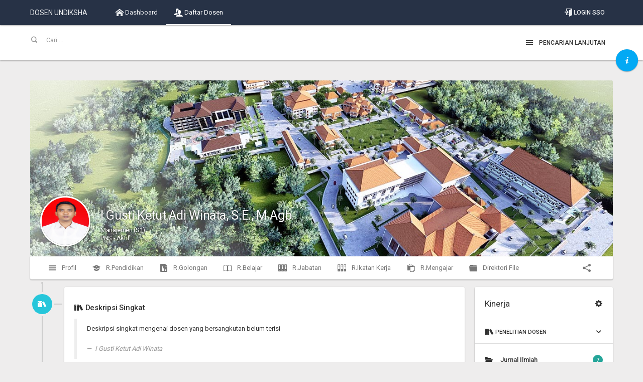

--- FILE ---
content_type: text/html; charset=UTF-8
request_url: https://dosen.undiksha.ac.id/profile/adiwinata
body_size: 12965
content:
  <!DOCTYPE html>
<html lang="en">
<head>
	<meta charset="utf-8">
	<meta http-equiv="X-UA-Compatible" content="IE=edge">
	<meta name="viewport" content="width=device-width, initial-scale=1">

		<title>Dosen Undiksha - I Gusti Ketut Adi Winata</title>
	
		<meta property="og:type"          content="website" />
	<meta property="og:title"         content="Dosen Undiksha - I Gusti Ketut Adi Winata" />
	<!-- <meta property="og:description"   content="" /> -->
	<meta property="og:url"           content="http://dosen.undiksha.ac.id/profile/adiwinata" />
	<meta property="og:site_name"     content="Dosen Universitas Pendidikan Ganesha" />
		<meta property="og:image"         content="https://dosen.undiksha.ac.id/admin/media/ujm/dosen/0825128603/0825128603_photo_i_gusti_ketut_adi_winata.jpg" />
	
	<link rel="shortcut icon" href="https://dosen.undiksha.ac.id//assets/limitless/assets/images/undiksha.png">

	<!-- Global stylesheets -->
	<link href="https://fonts.googleapis.com/css?family=Roboto:400,300,100,500,700,900" rel="stylesheet" type="text/css">
	<link href="https://dosen.undiksha.ac.id/assets/limitless/assets/css/icons/icomoon/styles.css" rel="stylesheet" type="text/css">
	<link href="https://dosen.undiksha.ac.id/assets/limitless/assets/css/bootstrap.css" rel="stylesheet" type="text/css">
	<link href="https://dosen.undiksha.ac.id/assets/limitless/assets/css/core.css" rel="stylesheet" type="text/css">
	<link href="https://dosen.undiksha.ac.id/assets/limitless/assets/css/components.css" rel="stylesheet" type="text/css">
	<link href="https://dosen.undiksha.ac.id/assets/limitless/assets/css/colors.css" rel="stylesheet" type="text/css">
	<link href="https://dosen.undiksha.ac.id/assets/limitless/assets/css/extras/animate.min.css" rel="stylesheet" type="text/css">
	<!-- /global stylesheets -->

	<!-- Theme JS files -->
	<script type="text/javascript" src="https://dosen.undiksha.ac.id/assets/limitless/assets/js/core/libraries/jquery.min.js"></script>	

	<!-- Select 2-->
	<script type="text/javascript" src="https://dosen.undiksha.ac.id/assets/limitless/assets/js/core/libraries/jquery_ui/interactions.min.js"></script>
	<script type="text/javascript" src="https://dosen.undiksha.ac.id/assets/limitless/assets/js/plugins/forms/selects/select2.min.js"></script>
	<script type="text/javascript" src="https://dosen.undiksha.ac.id/assets/limitless/assets/js/pages/form_select2.js"></script>
	
	<!-- multi Select-->	
	<script type="text/javascript" src="https://dosen.undiksha.ac.id/assets/limitless/assets/js/plugins/forms/styling/uniform.min.js"></script>
	<script type="text/javascript" src="https://dosen.undiksha.ac.id/assets/limitless/assets/js/plugins/forms/selects/bootstrap_multiselect.js"></script>
	<script type="text/javascript" src="https://dosen.undiksha.ac.id/assets/limitless/assets/js/pages/form_multiselect.js"></script>
	
		<script type="text/javascript" src="https://dosen.undiksha.ac.id/assets/limitless/assets/js/plugins/media/fancybox.min.js"></script>
	<script type="text/javascript" src="https://dosen.undiksha.ac.id/assets/limitless/assets/js/pages/gallery.js"></script>	
	<!-- Datatables -->
	<script type="text/javascript" src="https://dosen.undiksha.ac.id/assets/limitless/assets/js/plugins/tables/datatables/datatables.min.js"></script>
	<script type="text/javascript" src="https://dosen.undiksha.ac.id/assets/limitless/assets/js/plugins/tables/datatables/extensions/responsive.min.js"></script>
	<script type="text/javascript" src="https://dosen.undiksha.ac.id/assets/limitless/assets/js/pages/datatables_responsive.js"></script>
	
	<script type="text/javascript" src="https://dosen.undiksha.ac.id/assets/limitless/assets/js/js_file_tambahan.js"></script>

	<script async src="https://www.googletagmanager.com/gtag/js?id=G-QCGX7LVFLV"></script>
	<script> window.dataLayer = window.dataLayer || []; function gtag(){dataLayer.push(arguments);} gtag('js', new Date()); gtag('config', 'G-QCGX7LVFLV'); </script>

	<!-- /theme JS files -->

	<div id="respon"></div>

</head>


<body data-spy="scroll" data-target=".sidebar-fixed" class="navbar-bottom has-fixed-header pace-done navbar-top layout-boxed sidebar-opposite-visible">  <!-- pace-done navbar-top --> 

<!-- Load Facebook SDK for JavaScript -->
<div id="fb-root"></div>

<script>
	(function(d, s, id) {
	  var js, fjs = d.getElementsByTagName(s)[0];
	  if (d.getElementById(id)) return;
	  js = d.createElement(s); js.id = id;
	  js.src = "//connect.facebook.net/id_ID/sdk.js#xfbml=1&version=v2.9"; // id_ID || en_US
	  fjs.parentNode.insertBefore(js, fjs);
	}(document, 'script', 'facebook-jssdk'));

	function shareBtn(nama_profile){
	  	FB.ui({
		  method: 'share_open_graph',
		  action_type: 'og.shares',
		  action_properties: JSON.stringify({
		    object : {
		     'og:url': nama_profile, // your url to share
		    }
		  })
		}, function(response){});
	}
</script>

	<!-- Page header -->
	<div class="page-header page-header-default page-header-xs"> <!-- <div class="page-header page-header-default page-header-fixed">-->

		<!-- Main navbar -->    <!--default-->
		<div class="navbar navbar-inverse navbar-static-top navbar-fixed-top" id="navbar-main"> <!--navbar navbar-inverse navbar-transparent-->
			<div class="navbar-boxed">
				<div class="navbar-header">
					<a class="navbar-brand" href="https://dosen.undiksha.ac.id/">DOSEN UNDIKSHA</a>
					<!-- <img src="https://dosen.undiksha.ac.id//assets/limitless/assets/images/logo_undiksha.png" alt="Undiksha"> -->
					<ul class="nav navbar-nav pull-right visible-xs-block">
						<li><a data-toggle="collapse" data-target="#navbar-mobile"><i class="icon-grid3"></i></a></li>
					</ul>
				</div>

				<div class="navbar-collapse collapse" id="navbar-mobile">
					<ul class="nav navbar-nav"> <!--setting font upercase : navbar-nav-material-->
						<li><a href="https://dosen.undiksha.ac.id/"><i class="icon-home2"></i> Dashboard</a></li>
						<li><a href="https://dosen.undiksha.ac.id/search_result/dosen"><i class="icon-users"></i> Daftar Dosen</a></li>
						<!-- <li><a href="https://data.undiksha.ac.id/data/dosen/2026" target="_blank"><i class="icon-stats-bars2"></i> Statistik</a></li> -->
						<!-- <li class="dropdown">
							<a href="#" class="dropdown-toggle" data-toggle="dropdown">
								<i class="icon-stats-bars2"></i> Statistik <span class="caret"></span>
							</a>
							<ul class="dropdown-menu width-200">
								<li><a href="https://dosen.undiksha.ac.id/statistik/golongan"><i class=" icon-statistics"></i> Golongan</a></li>
								<li><a href="https://dosen.undiksha.ac.id/statistik/jabatan_fungsional"><i class="icon-graph"></i> Jabatan Fungsional</a></li>
								<li><a href="https://dosen.undiksha.ac.id/statistik/pendidikan"><i class="icon-graduation"></i> Pendidikan</a></li>
							</ul>
						</li> -->
					</ul>

					<div class="navbar-right">
						<ul class="nav navbar-nav navbar-nav-material">
							<li><a href="https://dosen.undiksha.ac.id/admin/app/sso"><i class="icon-enter3"></i> Login SSO</a></li> <!-- icon-lock5 icon-enter-->		
						</ul>
					</div>
				</div>
			</div>
		</div>
		<!-- /main navbar -->


				<!-- Page header content -->
		<div class="page-header-content">
			<div class="page-title" style="padding-top: 10px;padding-bottom: 22px;">
				<ul class="list-inline list-inline-condensed no-margin-bottom">
					<li>
						<form class="heading-form" action="https://dosen.undiksha.ac.id/search_result/dosen" method="get" class="main-search">
							<div class="input-group">
								<div class="has-feedback has-feedback-left">
									<input type="text" class="form-control" name="dosen" id="nama_dos" placeholder="Cari ...">
									<div class="form-control-feedback">
										<i class="icon-search4 text-size-small text-muted"></i>
									</div>
								</div>
							</div>
						</form>
					</li>
				</ul>
			</div>

			<div class="heading-elements">
				<ul class="list-inline list-inline-condensed no-margin-bottom">
					<li><a data-toggle="modal" data-target="#modal_large" class="btn btn-link btn-sm collapsed"><i class="icon-menu7 position-left"></i> Pencarian Lanjutan</a></li>
				</ul>
			</div>
		</div>
		<!-- /page header content -->


		<!-- Floating menu -->
		<ul class="fab-menu fab-menu-top-right" data-fab-toggle="click" data-fab-state="closed">
			<li>
				<a class="fab-menu-btn btn bg-blue btn-float btn-rounded btn-icon legitRipple">
					<i class="fab-icon-open icon-info3"></i>
					<i class="fab-icon-close icon-cross2"></i>
				</a>

				<ul class="fab-menu-inner">
					<li>
						<div class="fab-label-visible" data-fab-label="Web Undiksha">
							<a target="_blank" href="http://undiksha.ac.id/" class="btn btn-default btn-rounded btn-icon btn-float legitRipple">
								<i class="icon-store"></i>
							</a>
						</div>
					</li>
					<li>
						<div class="fab-label-visible" data-fab-label="Facebook Undiksha">
							<a target="_blank" href="https://www.facebook.com/undiksha.bali" class="btn btn-default btn-rounded btn-icon btn-float legitRipple">
								<i class="icon-facebook"></i>
							</a>
							<!-- <span class="badge bg-pink-300">5</span> -->
						</div>
					</li>
					<li>
						<div class="fab-label-visible" data-fab-label="Twitter Undiksha">
							<a target="_blank" href="https://twitter.com/undikshabali" class="btn btn-default btn-rounded btn-icon btn-float legitRipple">
								<i class="icon-twitter"></i>
							</a>
						</div>
					</li>
					<li>
						<div class="fab-label-visible" data-fab-label="Instagram Undiksha">
							<a target="_blank" href="https://www.instagram.com/undiksha.bali" class="btn btn-default btn-rounded btn-icon btn-float legitRipple">
								<i class="icon-instagram"></i>
							</a>
						</div>
					</li>
					<li>
						<div class="fab-label-visible" data-fab-label="Youtube Undiksha">
							<a target="_blank" href="https://www.youtube.com/@UniversitasPendidikanGanesha" class="btn btn-default btn-rounded btn-icon btn-float legitRipple">
								<i class="icon-youtube"></i>
							</a>
						</div>
					</li>
				</ul>
			</li>
		</ul>		
		<!-- /floating menu -->
		
	</div>
	<!-- /page header -->



	    <!-- Large modal -->
	<div id="modal_large" class="modal fade"  data-backdrop="static">
		<div class="modal-dialog modal-lg">
			<div class="modal-content">
				<div class="modal-header">
					<button type="button" class="close" data-dismiss="modal">&times;</button>
					<h5 class="modal-title"><i class="glyphicon glyphicon-filter"></i>Filter Pencarian Lanjutan</h5>
				</div>

				<form action="https://dosen.undiksha.ac.id/search_result/filter_dosen" id="form" method="get">
				<div class="modal-body">
					<div class="row">
						<div class="panel-body">
								<legend class="text-bold text-center">Filter Data Dosen</legend>
								<div class="form-group text-center">
									<div class="has-feedback has-feedback-left">
										<input autofocus type="text" class="form-control" name="dosen" id="nama_dos"  placeholder="Cari ...">
										<div class="form-control-feedback">
											<i class="icon-search4 text-size-small text-muted"></i>
										</div>
									</div>
								</div>
								<div class="form-group">
									<label class="col-lg-2 control-label" style="margin-top: 10px;">Unit Kerja </label>
									<div class="col-lg-10">
										<div class="row">
											<div class="col-md-6">
												<div class="form-group has-feedback has-feedback-left">
													<div class="form-group form-group-material">
														<select data-placeholder="Pilih Fakultas" name="id_fakultas" id="id_fakultas"  onChange="return loadJurusan(document.frm);" class="select-clear">
															<option></option>
																															<option value="4" >Fakultas Teknik dan Kejuruan</option>
																															<option value="5" >Fakultas Olahraga dan Kesehatan</option>
																															<option value="6" >Fakultas Matematika dan Ilmu Pengetahuan Alam</option>
																															<option value="7" >Fakultas Bahasa dan Seni</option>
																															<option value="8" >Fakultas Ilmu Pendidikan</option>
																															<option value="9" >Fakultas Hukum dan Ilmu Sosial</option>
																															<option value="10" >Fakultas Ekonomi</option>
																															<option value="11" >Pascasarjana</option>
																															<option value="12" >Fakultas Kedokteran</option>
																													</select>
													</div>
												</div>
											</div>

											<div class="col-md-6">
												<div class="form-group has-feedback">
													<div class="form-group form-group-material">
														<div  id="trg_jurusan">
															<select data-placeholder="Pilih Jurusan" name="id_jurusan" id="id_jurusan" class="select-clear">
																<option></option>
															</select>
														</div>
													</div>
												</div>
											</div>
										</div>
									</div>
								</div>


								<div class="form-group">
									<label class="col-lg-2 control-label" style="margin-top: 10px;">Status Dosen </label>
									<div class="col-lg-10">
										<div class="row">
											<div class="col-md-6">
												<div class="form-group has-feedback has-feedback-left">
													<div class="form-group form-group-material">
														<select data-placeholder="Pilih Status Ikatan Kerja" name="id_stdosen" class="select-clear">
															<option></option>
																															<option value="1" >PNS</option>
																															<option value="2" >Kontrak</option>
																															<option value="3" >Luar Biasa</option>
																															<option value="4" >CPNS</option>
																															<option value="5" >Dosen NIDK</option>
																															<option value="7" >PPPK</option>
																													</select>
													</div>
												</div>
											</div>

											<div class="col-md-6">
												<div class="form-group has-feedback">
													<div class="form-group form-group-material">
														<div class="form-group form-group-material">
														<select data-placeholder="Pilih Status Dosen Saat Ini" name="id_stsekarang" class="select-clear">
															<option></option>
																															<option value="1" >Tugas Belajar</option>
																															<option value="2" >Aktif</option>
																															<option value="3" >Ijin Belajar</option>
																															<option value="4" >Pensiun</option>
																															<option value="6" >Cuti Diluar Tanggungan Negara</option>
																															<option value="7" >Cuti Karena Alasan Penting</option>
																															<option value="8" >Cuti Studi dan Penelitian</option>
																															<option value="9" >Cuti Tahunan</option>
																															<option value="10" >Cuti Bersalin</option>
																															<option value="11" >Cuti Besar</option>
																															<option value="12" >Cuti Sakit</option>
																													</select>
													</div>
													</div>
												</div>
											</div>
										</div>
									</div>
								</div>								

								<div class="form-group">
									<label class="col-lg-2 control-label" style="margin-top: 10px;">Sertifikasi </label>
									<div class="col-lg-4">
										<div class="form-group form-group-material">
											<select data-placeholder="Pilih Sertifikasi Dosen" name="serdos" class="select-clear">
												<option></option>
												<option value="1" >Sudah Sertifikasi</option>
                          						<option value="'0'" >Belum Sertifikasi</option>
											</select>
										</div>
									</div>
									<label class="col-lg-2 control-label" style="margin-top: 10px;">Agama </label>
									<div class="col-lg-4">
										<div class="form-group form-group-material">
											<select data-placeholder="Pilih Agama" name="id_agama" class="select-clear">
												<option></option>
																									<option value="1" >Islam</option>
																									<option value="2" >Kristen</option>
																									<option value="3" >Katholik</option>
																									<option value="4" >Hindu</option>
																									<option value="5" >Budha</option>
																									<option value="6" >Khonghucu</option>
																									<option value="7" >Penghayat Kepercayaan Terhadap Tuhan YME</option>
																									<option value="99" >Lainnya</option>
																							</select>
										</div>
									</div>
								</div>


								<div class="form-group">
									<label class="col-lg-2 control-label" style="margin-top: 10px;">Pendidikan </label>
									<div class="col-lg-4">
										<div class="form-group form-group-material">
											<select data-placeholder="Pilih Tingkat Pendidikan" name="strata" class="select-clear">
												<option></option>
															                                  	<option value="S1" >Sarjana</option>
			                                  				                                  	<option value="S2" >Magister</option>
			                                  				                                  	<option value="S3" >Doktor</option>
			                                  				                                  	<option value="SP1" >Spesialis I</option>
			                                  				                                  	<option value="SP2" >Spesialis II</option>
			                                  				                                  	<option value="Profesi" >Profesi</option>
			                                  												</select>
										</div>
									</div>
									<label class="col-lg-2 control-label" style="margin-top: 10px;">Golongan </label>
									<div class="col-lg-4">
										<div class="multi-select-full">
											<select class="multiselect-select-all" data-placeholder="Pilih Golongan" name="golongan[]" id="golongan[]" multiple="multiple">
															                                  	<option value="IA" >IA</option>
			                                  				                                  	<option value="IB" >IB</option>
			                                  				                                  	<option value="IC" >IC</option>
			                                  				                                  	<option value="ID" >ID</option>
			                                  				                                  	<option value="IIA" >IIA</option>
			                                  				                                  	<option value="IIB" >IIB</option>
			                                  				                                  	<option value="IIC" >IIC</option>
			                                  				                                  	<option value="IID" >IID</option>
			                                  				                                  	<option value="IIIA" >IIIA</option>
			                                  				                                  	<option value="IIIB" >IIIB</option>
			                                  				                                  	<option value="IIIC" >IIIC</option>
			                                  				                                  	<option value="IIID" >IIID</option>
			                                  				                                  	<option value="IVA" >IVA</option>
			                                  				                                  	<option value="IVB" >IVB</option>
			                                  				                                  	<option value="IVC" >IVC</option>
			                                  				                                  	<option value="IVD" >IVD</option>
			                                  				                                  	<option value="IVE" >IVE</option>
			                                  												</select>
										</div>
									</div>
								</div>
			
								<div class="form-group">
									<label class="col-lg-2 control-label" style="margin-top: 10px;">Jabatan Fungsional </label>
									<div class="col-lg-4">
										<div class="form-group form-group-material">
											<select data-placeholder="Pilih Jabatan Fungsional" name="jabfung" class="select-clear">
												<option></option>
															                                  	<option value="Tenaga Pengajar">Tenaga Pengajar</option>
			                                  				                                  	<option value="Asisten Ahli">Asisten Ahli</option>
			                                  				                                  	<option value="Lektor">Lektor</option>
			                                  				                                  	<option value="Lektor Kepala">Lektor Kepala</option>
			                                  				                                  	<option value="Guru Besar">Guru Besar</option>
			                                  												</select>
										</div>
									</div>

									<label class="col-lg-2 control-label" style="margin-top: 10px;">Jenis Kelamin:</label>
									<div class="col-lg-4">
										<label class="radio-inline" style="margin-top: 10px;">
											<div><span><input type="radio" class="styled" name="jk" value="Laki-laki" ></span></div>
											Laki-Laki
										</label>

										<label class="radio-inline" style="margin-top: 10px;">
											<div><span><input type="radio" class="styled" name="jk" value="Perempuan" ></span></div>
											Perempuan
										</label>
										<label class="radio-inline" style="margin-top: 10px;">
											<div><span><input type="radio" class="styled" name="jk" value="" checked="checked" ></span></div>
											All
										</label>
									</div>
								</div>

								<div class="form-group">
									<label class="col-lg-12"></label>
								</div>
								<!-- <div class="form-group">
									<label class="col-lg-2 control-label" style="margin-top: 10px;">Tipe Pelaporan </label>
									<div class="col-lg-4">
										<select class="form-control" id="tipe_pelaporan" name="tipe_pelaporan">
											<option value="yy-mm-dd" >Per Hari (default)</option>
											<option value="yy-mm" >Per Bulan</option>
											<option value="yy" >Per Tahun</option>
										</select>
									</div>

									<label class="col-lg-2 control-label" style="margin-top: 10px;">Tanggal Pelaporan </label>
									<div class="col-lg-4">
										<div class="input-group">
											<span class="input-group-addon"><i class="icon-calendar"></i></span>
											<input type="text" class="form-control datepicker-custome" name="pelaporan"  placeholder="Tanggal &hellip;">
										</div>
									</div>
								</div> -->

						</div>
					</div>
				</div>

				<div class="modal-footer">
					<button type="reset" onclick="reset_search_advanced()" class="btn btn-link btn-sm"><i class="icon-reload-alt position-left"></i> Refresh Pencarian Lanjutan</button>
					<button type="button" class="btn btn-link" data-dismiss="modal">Tutup</button>
					<button type="submit" class="btn btn-primary btn-ladda btn-rounded btn-ladda-spinner ladda-button legitRipple" data-spinner-color="#333" data-style="zoom-out">
						<span class="ladda-label">
							<i class="glyphicon glyphicon-search"></i> Cari
						</span>
						<span class="ladda-spinner"></span>
						<div class="ladda-progress" style="width: 0px;"></div>
					</button>
				</div>
			</form>
			</div>
		</div>
	</div>
	<!-- /large modal -->
	<!-- style undeline link daftar pustaka  -->
<style>
a:link {
    text-decoration: none;
    /*color: blue;*/
}

a:visited {
    text-decoration: none;
}

a:hover {
    text-decoration: underline;
}

a:active {
    text-decoration: underline;
}</style>


	<!-- Page container -->
	<div class="page-container">

		<!-- Page content -->
		<div class="page-content">

			<!-- Main content -->
			<div class="content-wrapper">


	            <!-- Info modal -->
				<div id="modal_theme_info" class="modal fade">
					<div class="modal-dialog modal-sm">
						<div class="modal-content">
							<div class="modal-header bg-info">
								<button type="button" class="close" data-dismiss="modal">&times;</button>
								<h6 class="modal-title"><i class="icon-share3 position-left"></i> Bagikan Profil</h6>
							</div>

							<div class="modal-body">
								<!-- <h6 class="text-semibold"><i class="icon-share3 position-left"></i></h6> -->
								<p>Pilih sosial media yang digunakan untuk membagikan profil anda kepada teman-teman yang terhubung kepada anda.</p>
								<hr>
								<h6 class="text-semibold">Via</h6>
								<!-- <p>tes</p> -->
								<div class="text-center content-group">
									<div class="fb-share-button" data-href="http://dosen.undiksha.ac.id/profile/adiwinata" data-layout="button_count" data-size="large" data-mobile-iframe="true"><a class="fb-xfbml-parse-ignore" target="_blank" href="https://www.facebook.com/sharer/sharer.php?u=http%3A%2F%2Fdosen.undiksha.ac.id%2Fprofile%2Fadiwinata&amp;src=sdkpreparse">Bagikan</a></div>
									<!-- <button type="button" onclick="javascript:shareBtn('https://dosen.undiksha.ac.id/profile/adiwinata')" class="btn btn-primary btn-float btn-rounded heading-btn legitRipple"><i class="icon-facebook"></i></button> -->
									
									<!-- <div id="shareBtn" class="btn btn-success clearfix">Share</div> -->
									<!-- <a href="#" onclick="fbShare ('https://dosen.undiksha.ac.id/profile/adiwinata', 'Image link', 'Event Title', 'Event Description'); return false;" ><i class="icon-facebook"></i> Facebook </a> -->
									<!-- <a href="#" class="btn btn-success btn-float btn-rounded heading-btn legitRipple"><i class="icon-google-drive"></i></a>
									<a target="_blank" href="https://twitter.com/undiksha?lang=en" class="btn btn-info btn-float btn-rounded heading-btn legitRipple"><i class="icon-twitter"></i></a> -->
								</div>	
							</div>

							<div class="modal-footer">
								<button type="button" class="btn btn-link" data-dismiss="modal">Batal</button>
								<!-- <button type="button" class="btn btn-info">Save changes</button> -->
							</div>
						</div>
					</div>
				</div>
				<!-- /info modal -->


				<!-- Cover area -->
				<div class="profile-cover">
										<div class="profile-cover-img" style="background-image: url(https://dosen.undiksha.ac.id/assets/limitless/assets/images/master-plan-undiksha.jpeg)"></div>
										<div class="media">
						<div class="media-left">
															<a href="https://dosen.undiksha.ac.id/admin/media/ujm/dosen/0825128603/0825128603_photo_profile.jpg" data-popup="lightbox" class="profile-thumb">
		                            <img src="https://dosen.undiksha.ac.id/admin/media/ujm/dosen/0825128603/0825128603_photo_profile.jpg"  class="img-circle" alt="">
		                        </a>
							
						</div>

						<div class="media-body">
				    		<h1>I Gusti Ketut Adi Winata, S.E., M.Agb. <small class="display-block">Manajemen (S1)</small><small class="display-block">PNS - Aktif</small></h1>
						</div>

						<div class="media-right media-middle">
							<ul class="list-inline list-inline-condensed no-margin-bottom text-nowrap">
								<!-- <form action="" method="POST" accept-charset="utf-8"> -->
									<!-- <li><a href="#" class="btn btn-default"><i class="icon-file-picture position-left"></i> Ganti Foto</a></li> -->
						        <!-- </form> -->
								<!-- <div class="col-md-3">
								<span class="help-block">GANTI PROFILE</span>
                                    <input type="file" class="file-styled">
                                    <span class="help-block">format file: gif, png, jpg. maksimum file upload 2Mb</span>
								</div> -->
								<!-- <li><a href="#" class="btn btn-default"><i class="icon-file-stats position-left"></i> Statistics</a></li> -->
							</ul>
						</div>
					</div>
				</div>
				<!-- /cover area -->


				<!-- Toolbar -->
				<div class="navbar navbar-default navbar-xs navbar-component no-border-radius-top" style="margin-bottom: 10px;">
					<ul class="nav navbar-nav visible-xs-block">
						<li class="full-width text-center"><a data-toggle="collapse" data-target="#navbar-filter"><i class="icon-menu7"></i></a></li>
					</ul>
					<div class="navbar-collapse collapse" id="navbar-filter">
						<ul class="nav navbar-nav">
							<li class="active"><a href="#activity" data-toggle="tab"><i class="icon-menu7 position-left"></i> Profil</a></li>
							<li><a href="#riwayat_pendidikan" data-toggle="tab" data-popup="tooltip" title="Riwayat Pendidikan Dosen"><i class="icon-graduation2 position-left"></i> R.Pendidikan</a></li>
							<li><a href="#riwayat_golongan" data-toggle="tab" data-popup="tooltip" title="Riwayat Golongan Dosen"><i class="icon-file-stats2 position-left"></i> R.Golongan</a></li>
							<li><a href="#riwayat_tugas_belajar" data-toggle="tab" data-popup="tooltip" title="Riwayat Belajar Dosen"><i class="icon-book2 position-left"></i> R.Belajar</a></li>
							<li><a href="#riwayat_jabatan" data-toggle="tab" data-popup="tooltip" title="Riwayat Jabatan Dosen"><i class="icon-archive position-left"></i> R.Jabatan</a></li>
							<li><a href="#riwayat_ikatan_kerja" data-toggle="tab" data-popup="tooltip" title="Riwayat Ikatan Kerja Dosen"><i class="icon-archive position-left"></i> R.Ikatan Kerja</a></li>
							<li><a href="#riwayat_mengajar" data-toggle="tab" data-popup="tooltip" title="Riwayat Mengajar Dosen"><i class="icon-paste2 position-left"></i> R.Mengajar</a></li>
							<li><a href="https://dosen.undiksha.ac.id/repository/202200068"><i class="icon-folder position-left"></i> Direktori File</a></li>
						</ul>

						<div class="navbar-right">
							<ul class="nav navbar-nav">
								<!-- <li><a href="#"><i class="icon-stack-text position-left"></i> Notes</a></li>
								<li><a href="#"><i class="icon-collaboration position-left"></i> Friends</a></li>
								<li><a href="#"><i class="icon-images3 position-left"></i> Photos</a></li> -->
								<li><a href="#" type="button" data-toggle="modal" data-target="#modal_theme_info"><i class="icon-share3 position-left"></i></a></li>
								<!-- <li class="dropdown">
									<a href="#" class="dropdown-toggle" data-toggle="dropdown"><i class="icon-gear"></i> <span class="visible-xs-inline-block position-right"> Options</span> <span class="caret"></span></a>
									<ul class="dropdown-menu dropdown-menu-right">
										<li><a href="#"><i class="icon-image2"></i> Update cover</a></li>
										<li><a href="#"><i class="icon-clippy"></i> Update info</a></li>
										<li><a href="#"><i class="icon-make-group"></i> Manage sections</a></li>
										<li class="divider"></li>
										<li><a href="#"><i class="icon-three-bars"></i> Activity log</a></li>
										<li><a href="#"><i class="icon-cog5"></i> Profile settings</a></li>
									</ul>
								</li> -->
							</ul>
						</div>
					</div>
				</div>
				<!-- /toolbar -->


				<!-- User profile -->
				<div class="row">
					<!-- <div class="col-lg-12"> -->
						<div class="tabbable">
							<div class="tab-content">
								<div class="tab-pane fade in active" id="activity">

									<div class="col-lg-9">
									<!-- Timeline -->
										<div class="timeline timeline-left content-group mt-5">
											<div class="timeline-container">

												<div class="timeline-row">
													<div class="timeline-icon">
														<div class="bg-info-400">
															<i class="icon-books"></i>
														</div>
													</div>

													<div class="panel panel-flat timeline-content">
														<!-- <div class="panel-heading">
															<h5 class="panel-title"><i class="icon-user-tie"></i>  I Gusti Ketut Adi Winata, S.E., M.Agb.<a class="heading-elements-toggle"><i class="icon-more"></i></a></h5>
														</div> -->
														<div class="panel-body">
															<h6 class="text-semibold"><i class="icon-books"></i> Deskripsi Singkat</h6>
															<blockquote>
																<p style="text-align: justify;" class="content-group">Deskripsi singkat mengenai dosen yang bersangkutan belum terisi</p>
																<footer> <cite title="Source Title">I Gusti Ketut Adi Winata</cite></footer>
															</blockquote>
														</div>
													</div>
												</div>

												<div class="timeline-row">
													<div class="timeline-icon">
														<div class="bg-info-400">
															<i class="icon-graduation2"></i>
														</div>
													</div>

													<div class="panel panel-flat timeline-content">
														<div class="panel-body">
															<div class="row container-fluid">
																<div class="col-sm-6">
																	<h6 class="text-semibold"><i class="icon-graduation2"></i> Pendidikan</h6>
																	<div class="content-group">
																		<dl>
											                            								                                    			                                        
											                            </dl>
										                            </div>
																</div>

																<div class="col-sm-6">
																	<h6 class="text-semibold"><i class="icon-book2"></i> Mata kuliah yang diampu </h6>
																	<div class="content-group">
																		<dl>
											                            	<!-- <dt class="text-size-small text-primary text-uppercase"><strong>Daftar Mata Kuliah</strong></dt> -->
											                                <dd></dd>                                       
											                            </dl>
										                            </div>
										                            <h6 class="text-semibold"><i class="glyphicon glyphicon-envelope"></i> Email Dosen </h6>
										                            <div class="col-sm-12">
																	<div class="content-group">
																		<dl>
											                            	<dt class="text-size-default text-primary">
											                            		#k.adi.winata@undiksha.ac.id											                            		<!-- <img style='width:100%;height: auto;' src="https://dosen.undiksha.ac.id/get_text2image?nama_profile=adiwinata" border="0" alt=""> -->
											                            	</dt>
											                            												                            </dl>
										                            </div>
										                            </div>
										                            <h6 class="text-semibold"><i class="icon-certificate"></i> Status Sertifikasi </h6>
										                            <div class="col-sm-12">
																	<div class="content-group">
																																					<span class="text-orange"><b><i class="icon-cross3"></i> BELUM SERTIFIKASI</b></span>
																																			</div>
										                            </div>
																</div>
										                    </div>
														</div>
													</div>
												</div>

												<div class="timeline-date text-muted">
													<h4 class="text-center content-group">
														<i class="icon-books"></i> PENELITIAN DAN PENGABDIAN  
														<small class="display-block">Informasi mengenai data penelitian dan pengabdian dosen Universitas Pendidikan Ganesha.</small>
													</h4>
												</div>
												
												<!-- <div class="timeline-row">
													<div class="timeline-icon">
														<div class="bg-info-400">
															<i class="icon-folder-open"></i>
														</div>
													</div>

													<div class="row">
														<div class="col-lg-12">
																<div class="alert alert-info alert-styled-left alert-arrow-left alert-component timeline-content">
																	<h6 class="text-semibold  text-center"><i class="icon-books"></i> PENELITIAN  I GUSTI KETUT ADI WINATA, S.E., M.AGB.</h6>
															    </div>
														</div>
													</div>
												</div> -->

												<div class="timeline-row">
													<div class="timeline-icon">
														<div class="bg-info-400">
															<i class="icon-folder-open"></i>
														</div>
													</div>
													<div class="panel panel-flat timeline-content">
														<div class="panel-body">
										                    <h5 class="text-center"> <i class="icon-books"></i> PENELITIAN</h5>
										                    															<div class="col-lg-12 form-padding-top" id="jurnal_ilmiah">
																<hr style="margin-bottom:30px;">
										                      	<h6 class="content-group">
																	<i class="glyphicon glyphicon-bookmark"></i><b> JURNAL ILMIAH</b>
																</h6>
										                        	<div class="col-lg-12 heading form-padding-top">
										                                <span class="top-msg text-left">
										                                    													                        <blockquote>
																	             																	             <p><a target="_blank" href="https://ejournal.undiksha.ac.id/index.php/JPPSH/article/view/92021/32701" ><strong>Winata, I Gusti Ketut Adi. </strong>2025. "The Influence of Search Engine Optimization and Brand Awareness on Consumer Purchase Intentions: Study on Body Shop Products". <i>Jurnal Penelitian Dan Pengembangan Sains Dan Humaniora</i>. Universitas Pendidikan Ganesha. Vol.9,</a></p>
													                        </blockquote>
														                    													                        <blockquote>
																	             																	             <p><a target="_blank" href="https://ejournal.undiksha.ac.id/index.php/Prospek/article/view/44656/29832" ><strong>Heryanda, Komang Krisna dan I Gusti Ketut Adi Winata. </strong>2024. "Pengaruh Kompensasi dan Motivasi terhadap Kepuasan Kerja Pegawai Tenaga Kontrak Kantor Camat Kubutambahan". <i>Prospek: Jurnal Manajemen Dan Bisnis 6 (1), 126-132, 2024 </i>. Universitas Pendidikan Ganesha. Vol.6,</a></p>
													                        </blockquote>
														                    													                        <blockquote>
																	             																	             <p><a target="_blank" href="https://jurnal.murnisadar.ac.id/index.php/EKBI/article/view/1193/571" ><strong>Winata, I Gusti Ketut Adi dan I Made Dwita Atmaja. </strong>2023. "STRATEGI PENGEMBANGAN AGRO PUNCAK BUKIT CATU BERBASIS AGROWISATA BERKELANJUTAN". <i>Jurnal Ekonomi Dan Bisnis (EK Dan BI) </i>. Politeknik Bisnis Indonesia. Vol.6,</a></p>
													                        </blockquote>
														                    													                        <blockquote>
																	             																	             <p><a target="_blank" href="https://journal.feb.unmul.ac.id/index.php/KINERJA/article/view/9957/1479" ><strong>Winata, I Gusti Ketut Adi. </strong>2021. "Pemasaran kewirausahaan dan kapabilitas operasi untuk meningkatkan keunggulan bersaing LPD". <i>KINERJA: Jurnal Ekonomi Dan Manajemen</i>. Mulawarman University. Vol.18,</a></p>
													                        </blockquote>
														                    													                        <blockquote>
																	             																	             <p><a target="_blank" href="https://jbhost.org/jbhost/index.php/jbhost/article/view/232/pdf" ><strong>Winata, I Gusti Ketut Adi. </strong>2020. "Entrepreneurship Orientation and Holistic Marketing Mix in Creating Competitive Advantages Bumdes". <i>Journal Of Business On Hospitality And Tourism (JBHOST)</i>.  INSTITUT PARIWISATA DAN BISNIS INTERNASIONAL (IPBI). Vol.6,</a></p>
													                        </blockquote>
														                    													                        <blockquote>
																	             																	             <p><a target="_blank" href="https://ejournal.undiksha.ac.id/index.php/IJSSB/article/view/21058/13154" ><strong>Winata, I Gusti Ketut Adi. </strong>2019. "The Role of the Business Environment, Supply Chain Management and Quality Management in Improving the Competitive Advantage of Small Business Retail". <i>International Journal Of Social Science And Business (IJSSB)</i>. Universitas Pendidikan Ganesha (Undiksha). Vol.3,</a></p>
													                        </blockquote>
														                    													                        <blockquote>
																	             																	             <p><a target="_blank" href="https://doi.org/10.24843/MATRIK:JMBK.2019.v13.i01" ><strong>Winata, I Gusti Ketut Adi. </strong>2019. "MENCIPTAKAN KEUNGGULAN BERSAING BERKELANJUTAN LPD MELALUI BUDAYA ORGANISASI, STRATEGI DAN KINERJA OPERASI". <i>MATRIK: JURNAL MANAJEMEN, STRATEGI BISNIS DAN KEWIRAUSAHAAN</i>. Faculty of Economics and Business Udayana University. Vol.13,</a></p>
													                        </blockquote>
														                    										                                </span>
										                        	</div>
										                    </div>
										                    
										                    
									                        
									                        										                    <div class="col-lg-12 form-padding-top" style="margin-top: 40px;" id="prosiding">
										                    	<hr style="margin-bottom:30px;">						                    
									                          	<h6 class="content-group">
																	<i class="glyphicon glyphicon-bookmark"></i><b> PROSIDING</b>
																</h6> 
									                               	<div class="col-lg-12 heading form-padding-top">
										                                    													                        <blockquote>
																	             																	             <p><a target="_blank" href="https://eproceeding.undiksha.ac.id/index.php/SENADIMAS/issue/view/4" ><strong>Atmaja, I Made Dwita dan I Gusti Ketut Adi Winata. </strong>"PENGENALAN DAN PELATIHAN MATA VIRTUAL DALAM SYSTEM BLOCKCHAIN DI LKSA ANANDA SEVA DHARMA DESA SANGSIT KABUPATEN BULELENG". LPPM undiksha. senadimas 9. 2024-10-18.</a></p>
													                        </blockquote>
														                    													                        <blockquote>
																	             																	             <p><a target="_blank" href="https://eproceeding.undiksha.ac.id/index.php/SENADIMAS/article/view/736/290" ><strong>Winata, I Gusti Ketut Adi dan I Made Dwita Atmaja. </strong>"PENGEMBANGAN KETERAMPILAN KEWIRAUSAHAAN SOSIAL KELOMPOK REMAJA BERBASIS EKONOMI DIGITAL DI LKSA ANANDA SEVA DHARMA". Universitas Pendidikan Ganesha. Seminar Nasional Pengabdian kepada Masyarakat (SENADIMAS) ke-9. 2024-10-18.</a></p>
													                        </blockquote>
														                    													                        <blockquote>
																	             																	             <p><a target="_blank" href="https://lppm.undiksha.ac.id/senadimas/2023/prosiding/file/78.pdf" ><strong>Bestari, Ida Ayu Purnama, I Made Oka Riawan dan I Gusti Ketut Adi Winata. </strong>"PENGEMBANGAN SOAL LATIHAN ASESMEN KOMPETENSI MINIMUM (AKM) UNTUK MENINGKATKAN KEMAMPUAN LITERASI DAN NUMERASI DI GUGUS IV KECAMATAN BANJAR BULELENG". Undiksha Press. Seminar Nasional Pengabdian Masyarakat (SENADIMAS) 8 2023. 2023-09-27.</a></p>
													                        </blockquote>
														                    													                        <blockquote>
																	             																	             <p><a target="_blank" href="https://lppm.undiksha.ac.id/senadimas/2023/prosiding/file/297.pdf" ><strong>Adnyana, Putu Budi, Desak Made Citrawathi dan I Gusti Ketut Adi Winata. </strong>"Pelatihan dan Pendampingan Implementasi Nilai-Nilai Filosofi Tri Hita Karana dalam Pembelajaran bagi Guru-guru Sekolah Laboratorium Universitas Pendidikan Ganesha". Undiksha Press. Senadimas ke 8. 2023-09-27.</a></p>
													                        </blockquote>
														                    										                            </div>
									                        </div>
									                        
									                        
									                        
									                        										                    <div class="col-lg-12 form-padding-top" style="margin-top: 40px;" id="hasil_laporan">
										                    	<hr style="margin-bottom:30px;">						                    
									                          	<h6 class="content-group">
																	<i class="glyphicon glyphicon-bookmark"></i><b> HASIL LAPORAN</b>
																</h6> 
									                               	<div class="col-lg-12 heading form-padding-top">
										                                <span class="top-msg text-left">
										                                    													                        <blockquote>
																	             																	             <p><a href="#" ><strong>Sinarwati, Ni Kadek, dkk. </strong>2025. "ANALISIS FAKTOR-FAKTOR YANG MEMPENGARUHI KEBERHASILAN IMPLEMENTASI KONSEP EKONOMI SIRKULAR DI UNIT USAHA BUMDES". </a></p>
													                        </blockquote>
														                    													                        <blockquote>
																	             																	             <p><a href="#" ><strong>Suci, Ni Made, dkk. </strong>2025. "Penerapan Model Strategi Inovasi Pemasaran Berbasis Ekonomi Kreatif untuk Meningkatkan Daya Saing UMKM Perempuan". </a></p>
													                        </blockquote>
														                    													                        <blockquote>
																	             																	             <p><a href="#" ><strong>Fain, Hamdanul, I Gusti Ketut Adi Winata dan Moh Jafron Syah. </strong>2024. "Performa dan Risiko Aktivitas Produksi Kopi Mangrove (Studi Kasus di Daerah Ekowisata Mangrove Lembar)". </a></p>
													                        </blockquote>
														                    													                        <blockquote>
																	             																	             <p><a href="#" ><strong>Winata, I Gusti Ketut Adi dan Hamdanul Fain. </strong>2024. "Strategic Human Resource Management dan Sustainable Competitive Advantage: Peran Kapabilitas Organisasi". </a></p>
													                        </blockquote>
														                    													                        <blockquote>
																	             																	             <p><a href="#" ><strong>Winata, I Gusti Ketut Adi dan I Made Dwita Atmaja. </strong>2023. "Strategi Pengembangan Agro Puncak Bukit Berbasis Agrowisata Berkelanjutan". </a></p>
													                        </blockquote>
														                    													                        <blockquote>
																	             																	             <p><a href="#" ><strong>Arnyana, Ida Bagus Putu dan I Gusti Ketut Adi Winata. </strong>2023. "PENGEMBANGAN BUKU AJAR MORFOLOGI ORGAN GENERATIF TUMBUHAN UNTUK MENINGKATKAN HASIL BELAJAR MAHASISWA PADA MATAKULIAH MORFOLOGI TUMBUHAN DI UNIVERSITAS PENDIDIKAN GANESHA". </a></p>
													                        </blockquote>
														                    										                                </span>
										                            </div>
									                        </div>
									                        
									                        
									                        
									                        
									                        
									                        
									                        

														</div>
													</div>
												</div>




												<div class="timeline-row">
													<div class="timeline-icon">
														<div class="bg-info-400">
															<i class="icon-folder-open"></i>
														</div>
													</div>
													<div class="panel panel-flat timeline-content">
														<div class="panel-body">
										                    <h5 class="text-center"> <i class="icon-books"></i> PENGABDIAN</h5>

										                    
										                    										                    <div class="col-lg-12 form-padding-top" style="margin-top: 40px;" id="pengembangan_karya">
										                    	<hr style="margin-bottom:30px;">
									                            <h6 class="content-group">
																	<i class="glyphicon glyphicon-bookmark"></i><b> PENGEMBANGAN KARYA</b>
																</h6> 
									                               	<div class="col-lg-12 heading form-padding-top">
										                                <span class="top-msg text-left">
										                                    													                        <blockquote>
																	             																	             <p><a href="#" ><strong>Widiyanti, Ni Luh Putu Manik dan I Gusti Ketut Adi Winata. </strong>2023. "Mengembangkan Perangkat Perkuliahan RPS Biofertilizer". </a></p>
													                        </blockquote>
														                    										                                </span>
										                            </div>
									                        </div>
									                        
									                        
									                        
									                        

														</div>
													</div>
												</div>




<!-- 												<div class="timeline-row">
													<div class="timeline-icon">
														<div class="bg-info-400">
															<i class="icon-trophy3"></i>
														</div>
													</div>
													<div class="panel panel-flat timeline-content">
														<div class="panel-body">
															<div class="col-lg-12 form-padding-top">
										                        <h2> <i class="glyphicon glyphicon-gift"></i> Penghargaan (Awards)</h2>
										                        <div class="col-lg-12 heading form-padding-top">
										                            <span class="top-msg text-left details-info-container">
										                            	<blockquote>
											                                <p>Penghargaan dosen ...</p>
											                                <p>Penghargaan dosen ...</p>
											                                <p>Penghargaan dosen ...</p>
										                            	</blockquote>
										                            </span>
										                        </div>
															</div>
														</div>
														<div class="panel-footer"><a class="heading-elements-toggle"><i class="icon-more"></i></a>
															<div class="heading-elements">
																<ul class="list-inline list-inline-condensed heading-text">
																	<li><span class="status-mark border-blue position-left"></span> Status:</li>
																	<li class="dropdown">
																		<a href="#" class="text-default text-semibold dropdown-toggle" data-toggle="dropdown">Open <span class="caret"></span></a>
																		<ul class="dropdown-menu active">
																			<li class="active"><a href="#">Open</a></li>
																			<li><a href="#">On hold</a></li>
																			<li><a href="#">Resolved</a></li>
																			<li><a href="#">Closed</a></li>
																			<li class="divider"></li>
																			<li><a href="#">Dublicate</a></li>
																			<li><a href="#">Invalid</a></li>
																			<li><a href="#">Wontfix</a></li>
																		</ul>
																	</li>
																</ul>

																<ul class="list-inline list-inline-condensed heading-text pull-right">
																	<li><a href="#" class="text-default"><i class="icon-compose"></i></a></li>
																	<li><a href="#" class="text-default"><i class="icon-trash"></i></a></li>
																	<li class="dropdown">
																		<a href="#" class="text-default dropdown-toggle" data-toggle="dropdown"><i class="icon-grid-alt"></i> <span class="caret"></span></a>
																		<ul class="dropdown-menu dropdown-menu-right">
																			<li><a href="#"><i class="icon-alarm-add"></i> Check in</a></li>
																			<li><a href="#"><i class="icon-attachment"></i> Attach screenshot</a></li>
																			<li><a href="#"><i class="icon-user-plus"></i> Assign users</a></li>
																			<li><a href="#"><i class="icon-warning2"></i> Report</a></li>
																		</ul>
																	</li>
																</ul>
															</div>
														</div>
													</div>
												</div> -->

											</div>
										</div>
										<!--end timeline-->
									</div>
									<!--col-md-9-->

									<div class="col-lg-3 mt-5">

										<!-- Main sidebar -->
										<div class="sidebar sidebar-main sidebar-default" style="padding-right: 0px;">
											<div class="sidebar-fixed" style="width:275px;">
												<div class="sidebar-content">

													<!-- Title -->
													<div class="category-title h5">
														<span>Kinerja</span>
														<ul class="icons-list">
															<li><a href="#"><i class="icon-gear"></i></a></li>
														</ul>
													</div>
													<!-- /title -->

													<div class="sidebar-category sidebar-category-visible">
														<div class="category-title">
															<span> <i class="icon-books"></i> PENELITIAN DOSEN</span>
															<ul class="icons-list">
																<li><a href="#" data-action="collapse" class=""></a></li>
															</ul>
														</div>

														<div class="category-content no-padding" style="display: block;">
															<ul class="nav navigation">
																<li><a href="#jurnal_ilmiah" class="list-group-item"><i class="icon-folder-open"></i> Jurnal Ilmiah <span class="badge bg-teal-400 pull-right">7</span></a></li>
																<li><a href="#buku_referensi" class="list-group-item"><i class="icon-folder-open"></i> Buku Referensi <span class="badge bg-teal-400 pull-right">0</span></a></li>
																<li><a href="#buku_monograf" class="list-group-item"><i class="icon-folder-open"></i> Buku Monograf <span class="badge bg-teal-400 pull-right">0</span></a></li>
																<li><a href="#prosiding" class="list-group-item"><i class="icon-folder-open"></i> Prosiding <span class="badge bg-teal-400 pull-right">4</span></a></li>
																<!-- <div class="list-group-divider"></div> -->
																<li><a href="#koran" class="list-group-item"><i class="icon-folder-open"></i> Koran/Majalah <span class="badge bg-teal-400 pull-right">0</span></a></li>
																<li><a href="#book_chapter" class="list-group-item"><i class="icon-folder-open"></i> Book Chapter <span class="badge bg-teal-400 pull-right">0</span></a></li>
																<li><a href="#hasil_laporan" class="list-group-item"><i class="icon-folder-open"></i> Hasil Laporan <span class="badge bg-teal-400 pull-right">6</span></a></li>
																<li><a href="#menerjemah_buku_ilmiah" class="list-group-item"><i class="icon-folder-open"></i> Menerjemah Buku Ilmiah <span class="badge bg-teal-400 pull-right">0</span></a></li>
																<li><a href="#mengedit_karya_ilmiah" class="list-group-item"><i class="icon-folder-open"></i> Mengedit Karya Ilmiah <span class="badge bg-teal-400 pull-right">0</span></a></li>
																<li><a href="#teknologi_seni" class="list-group-item"><i class="icon-folder-open"></i> K.Teknologi Seni <span class="badge bg-teal-400 pull-right">0</span></a></li>
																<li><a href="#teknologi_seni_non_paten" class="list-group-item"><i class="icon-folder-open"></i> K.Teknologi Seni Non Paten<span class="badge bg-teal-400 pull-right">0</span></a></li>
																<li><a href="#rancangan_karya_non_hki" class="list-group-item"><i class="icon-folder-open"></i> Rancangan Karya Non HKI <span class="badge bg-teal-400 pull-right">0</span></a></li>
																<li><a href="#produk_terstandarisasi" class="list-group-item"><i class="icon-folder-open"></i> Produk Terstandarisasi<span class="badge bg-teal-400 pull-right">0</span></a></li>
															</ul>
														</div>
													</div>

													<div class="sidebar-category sidebar-category-visible">
														<div class="category-title">
															<span><i class="icon-archive"></i> PENGABDIAN DOSEN</span>
															<ul class="icons-list">
																<li><a href="#" data-action="collapse" class=""></a></li>
															</ul>
														</div>

														<div class="category-content no-padding" style="display: block;">
															<ul class="nav navigation">
																<li><a href="#sebagai_pimpinan" class="list-group-item"><i class="icon-folder-open"></i> Sebagai Pimpinan <span class="badge bg-teal-400 pull-right">0</span></a></li>
																<li><a href="#pengembangan_karya" class="list-group-item"><i class="icon-folder-open"></i> Pengembangan Karya <span class="badge bg-teal-400 pull-right">1</span></a></li>
																<li><a href="#memberi_pelatihan" class="list-group-item"><i class="icon-folder-open"></i> Memberi Pelatihan <span class="badge bg-teal-400 pull-right">0</span></a></li>
																<li><a href="#memberi_pelayanan" class="list-group-item"><i class="icon-folder-open"></i> Memberi Pelayanan <span class="badge bg-teal-400 pull-right">0</span></a></li>
																<li><a href="#membuat_karya_pengabdian" class="list-group-item"><i class="icon-folder-open"></i> Membuat Karya Pengabdian <span class="badge bg-teal-400 pull-right">0</span></a></li>
															</ul>
														</div>
													</div>
												
												</div>
											</div>
										</div>	
										<!-- end Main sidebar -->								

									</div>
								</div>
								<!--end activity-->

								<div class="tab-pane fade" id="riwayat_pendidikan">
									<div class="col-lg-12">
										<div class="panel panel-flat">
											<div class="panel-heading mt-5">
												<!-- <h5 class="panel-title"> Riwayat Pendidikan<a class="heading-elements-toggle"><i class="icon-more"></i></a></h5> -->
											</div>

											<div class="panel-body table-responsive">
												<table class="table datatable-selection-single">
													<thead style="background-color: #eeeded;">
														<tr>
											                <th>No</th>
											                <th>Tahun Masuk</th>
											                <th>Strata</th>
											                <th>Negara</th>
											                <th>Universitas</th>
											                <th>Bidang Ilmu</th>
											                <th>Tahun Lulus</th>
											                <th>Predikat</th>
											            </tr>
													</thead>
													<tbody>
																												<tr>
											                <td>1</td>
											                <td>0  </td>
											                <td>S2</td>
											                <td>Indonesia</td>
											                <td>Universitas Udayana</td>
											                <td>Agribisnis</td>
											                <td>30 Januari 2015</td>
											                <td>Sangat Memuaskan</td>
											            </tr>
											            													</tbody>
													<tfoot>
														<tr>
											                <th>No</th>
											                <th>Tahun Masuk</th>
											                <th>Strata</th>
											                <th>Negara</th>
											                <th>Universitas</th>
											                <th>Bidang Ilmu</th>
											                <th>Tahun Lulus</th>
											                <th>Predikat</th>
											            </tr>
													</tfoot>
												</table>

											</div>

									    	<div class="panel-footer"><a class="heading-elements-toggle"><i class="icon-more"></i></a>
												<div class="heading-elements">
												</div>
											</div>
										</div>
									</div>
								</div>

								<div class="tab-pane fade" id="riwayat_golongan">
									<div class="col-lg-12">
										<div class="panel panel-flat">
											<div class="panel-heading mt-5">
												<!-- <h5 class="panel-title"><i class="icon-user-tie"></i>  I Gusti Ketut Adi Winata, S.E., M.Agb.<a class="heading-elements-toggle"><i class="icon-more"></i></a></h5> -->
											</div>

											<div class="panel-body table-responsive">
												<table class="table datatable-selection-single">
													<thead style="background-color: #eeeded;">
														<tr>
											                <th>No</th>
											                <th>Golongan</th>
											                <th>Pangkat</th>
											                <th>No SK</th>
											                <th>Tanggal SK</th>
											                <th>TMT</th>
											                <th>TGL TERIMA SK</th>
											            </tr>
													</thead>
													<tbody>
																												<tr>
											                <td>1</td>
											                <td>IIIB</td>
											                <td>Penata Muda Tingkat I</td>
											                <td>1158/UN48/KP/2023</td>
											                <td>31 Maret 2023</td>
											                <td>1 April 2023</td>
											                <td>10 Mei 2023</td>
											            </tr>
											            														<tr>
											                <td>2</td>
											                <td>IIIB</td>
											                <td>Penata Muda Tingkat I</td>
											                <td>7118/B/01/2022</td>
											                <td>25 Februari 2022</td>
											                <td>1 Maret 2022</td>
											                <td>20 Juni 2022</td>
											            </tr>
											            													</tbody>
													<tfoot>
														<tr>
											                <th>No</th>
											                <th>Golongan</th>
											                <th>Pangkat</th>
											                <th>No SK</th>
											                <th>Tanggal SK</th>
											                <th>TMT</th>
											                <th>TGL TERIMA SK</th>
											            </tr>
													</tfoot>
												</table>

											</div>

									    	<div class="panel-footer"><a class="heading-elements-toggle"><i class="icon-more"></i></a>
												<div class="heading-elements">
												</div>
											</div>
										</div>
									</div>
								</div>



								<div class="tab-pane fade" id="riwayat_tugas_belajar">
									<div class="col-lg-12">
										<div class="panel panel-flat">
											<div class="panel-heading mt-5">
												<!-- <h5 class="panel-title"><i class="icon-user-tie"></i>  I Gusti Ketut Adi Winata, S.E., M.Agb.<a class="heading-elements-toggle"><i class="icon-more"></i></a></h5> -->
											</div>

											<div class="panel-body table-responsive">
												<table class="table datatable-selection-single">
													<thead style="background-color: #eeeded;">
														<tr>
															<th>No</th>
															<th>Tanggal (Masuk - Lulus)</th>
															<th>Strata</th>
															<th>Negara</th>
															<th>Universitas</th>
															<th>Beasiswa</th>
															<th>Status</th>
															<th>Jenis Belajar</th>
														</tr>
													</thead>
													<tbody>
																											</tbody>
													<tfoot>
														<tr>
															<th>No</th>
															<th>Tanggal (Masuk - Lulus)</th>
															<th>Strata</th>
															<th>Negara</th>
															<th>Universitas</th>
															<th>Beasiswa</th>
															<th>Status</th>
															<th>Jenis Belajar</th>
														</tr>
													</tfoot>
												</table>

											</div>

									    	<div class="panel-footer"><a class="heading-elements-toggle"><i class="icon-more"></i></a>
												<div class="heading-elements">
												</div>
											</div>
										</div>
									</div>
								</div>



								<div class="tab-pane fade" id="riwayat_jabatan">
									<div class="col-lg-12">
										<div class="panel panel-flat">
											<div class="panel-heading mt-5">
												<!-- <h5 class="panel-title"><i class="icon-user-tie"></i>  I Gusti Ketut Adi Winata, S.E., M.Agb.<a class="heading-elements-toggle"><i class="icon-more"></i></a></h5> -->
												<h5 class="panel-title"><i class="icon-folder-open"></i> Riwayat Jabatan (<i>Fungsional</i>)<a class="heading-elements-toggle"><i class="icon-more"></i></a></h5>
											</div>

											<div class="panel-body table-responsive">
												<table class="table datatable-selection-single">
													<thead style="background-color: #eeeded;">
														<tr>
											                <th>No</th>
											                <th>Fungsional</th>
											                <th>No SK</th>
											                <th>Tanggal SK</th>
											                <th>TMT</th>
											            </tr>
													</thead>
													<tbody>
																												<tr>
											                <td>1</td>
											                <td>Asisten Ahli</td>
											                <td>895/UN48/KP/2024</td>
											                <td>1 Maret 2024</td>
											                <td>1 Maret 2024</td>
											            </tr>
											            														<tr>
											                <td>2</td>
											                <td>Tenaga Pengajar</td>
											                <td>3149/UN48/KP/2022</td>
											                <td>20 Juni 2022</td>
											                <td>20 Juni 2022</td>
											            </tr>
											            													</tbody>
													<tfoot>
														<tr>
											                <th>No</th>
											                <th>Fungsional</th>
											                <th>No SK</th>
											                <th>Tanggal SK</th>
											                <th>TMT</th>
											            </tr>
													</tfoot>
												</table>

											</div>

									    	<div class="panel-footer"><a class="heading-elements-toggle"><i class="icon-more"></i></a>
												<div class="heading-elements">
												</div>
											</div>
										</div>

										<div class="panel panel-flat">
											<div class="panel-heading mt-5">
												<h5 class="panel-title"><i class="icon-folder-open"></i> Riwayat Jabatan (<i>Struktural</i>)<a class="heading-elements-toggle"><i class="icon-more"></i></a></h5>
											</div>

											<div class="panel-body table-responsive">
												<table class="table datatable-selection-single">
													<thead style="background-color: #eeeded;">
														<tr>
											                <th>No</th>
											                <th>Jabatan Struktural</th>
											                <th>Unit Kerja</th>
											                <th>No SK</th>
											                <th>Berlaku</th>
											                <th>Tanggal SK</th>
											            </tr>
													</thead>
													<tbody>
																											</tbody>
													<tfoot>
														<tr>
											                <th>No</th>
											                <th>Jabatan Struktural</th>
											                <th>Unit Kerja</th>
											                <th>No SK</th>
											                <th>Berlaku</th>
											                <th>Tanggal SK</th>
											            </tr>
													</tfoot>
												</table>

											</div>

									    	<div class="panel-footer"><a class="heading-elements-toggle"><i class="icon-more"></i></a>
												<div class="heading-elements">
												</div>
											</div>
										</div>
									</div>

								</div>

								<div class="tab-pane fade" id="riwayat_ikatan_kerja">
									<div class="col-lg-12">
										<div class="panel panel-flat">
											<div class="panel-heading mt-5">
												<!-- <h5 class="panel-title"><i class="icon-user-tie"></i>  I Gusti Ketut Adi Winata, S.E., M.Agb.<a class="heading-elements-toggle"><i class="icon-more"></i></a></h5> -->
												<!-- <h5 class="panel-title"><i class="icon-folder-open"></i> Riwayat Ikatan Kerta (<i>Status Kerja</i>)<a class="heading-elements-toggle"><i class="icon-more"></i></a></h5> -->
											</div>

											<div class="panel-body table-responsive">
												<table class="table datatable-selection-single">
													<thead style="background-color: #eeeded;">
														<tr>
											                <th>No</th>
											                <th>Status Ikatan Kerja</th>
											                <th>Status Dosen Saat Ini</th>
											                <th>TMT</th>
											            </tr>
													</thead>
													<tbody>
																												<tr>
											                <td>1</td>
											                <td>PNS</td>
											                <td>Aktif</td>
											                <td>1 April 2023</td>
											            </tr>
											            														<tr>
											                <td>2</td>
											                <td>CPNS</td>
											                <td>Aktif</td>
											                <td>1 Maret 2022</td>
											            </tr>
											            													</tbody>
													<tfoot>
														<tr>
											                <th>No</th>
											                <th>Status Ikatan Kerja</th>
											                <th>Status Dosen Saat Ini</th>
											                <th>TMT</th>
											            </tr>
													</tfoot>
												</table>

											</div>

									    	<div class="panel-footer"><a class="heading-elements-toggle"><i class="icon-more"></i></a>
												<div class="heading-elements">
												</div>
											</div>
										</div>
									</div>
								</div>
								
								<div class="tab-pane fade" id="riwayat_mengajar">
									<div class="col-lg-12">
										<div class="panel panel-flat">
											<div class="panel-heading mt-5">
												<h5 class="panel-title"><i class="icon-paste2"></i> Daftar Data Mengajar</h5>
											</div>

											<div class="panel-body">
												<div class="alert bg-info alert-styled-left">
													<button type="button" class="close" data-dismiss="alert"><span>×</span><span class="sr-only">Close</span></button>
													<span class="text-semibold">Perlu diperhatikan</span> riwayat mengajar dosen bersangkutan didapatkan dari sistem <a href="https://shakuntala.undiksha.ac.id" target="_blank" class="alert-link">Shakuntala</a>  berdasarkan data SK yang masuk.
											    </div>
												<div class="table-responsive">
													<table class="table table-bordered">
														<thead>
															<tr>
																<!-- <th style="width: 20%;">Class</th>
																<th>Description</th> -->
																<th colspan="2">TAHUN MENGAJAR</th>
															</tr>
														</thead>
														<tbody>
																												</tbody>
													</table>
												</div>

											</div>

									    	<div class="panel-footer"><a class="heading-elements-toggle"><i class="icon-more"></i></a>
												<div class="heading-elements">
												</div>
											</div>
										</div>
									</div>
								</div>



							</div>
						</div>
					<!-- </div> -->

					<div class="col-lg-3">

						<!-- Navigation -->
				    	<!-- <div class="panel panel-flat">
							<div class="panel-heading mt-5">
								<h6 class="panel-title text-semibold"><i class="icon-archive"></i> Riwayat Dosen</h6>
							</div>

							<div class="list-group no-padding-top">
								<a href="#" class="list-group-item text-semibold"><i class="icon-circle-left2"></i> Riwayat Pendidikan</a>
								<div class="list-group-divider"></div>
								<div class="list-group-divider"></div>
								<a href="#" class="list-group-item text-semibold"><i class="icon-circle-left2"></i> Riwayat Golongan</a>
								<div class="list-group-divider"></div>
								<a href="#" class="list-group-item text-semibold"><i class="icon-circle-left2"></i> Riwayat Tugas Belajar</a>
								<div class="list-group-divider"></div>
								<a href="#" class="list-group-item text-semibold"><i class="icon-circle-left2"></i> Riwayat Fungsional</a>
							</div>
						</div> -->
						<!-- /navigation -->

					</div>
				</div>
				<!-- /user profile -->

			</div>
			<!-- /main content -->

		</div>
		<!-- /page content -->

	</div>
	<!-- /page container -->

	<script type="text/javascript">
		menu_aktif('https://dosen.undiksha.ac.id/search_result/dosen');
	</script>	

	<!-- Footer -->
	<div class="navbar navbar-default navbar-fixed-bottom footer">
		<div class="navbar-boxed">
			<ul class="nav navbar-nav visible-xs-block">
				<li><a class="text-center collapsed" data-toggle="collapse" data-target="#footer"><i class="icon-circle-up2"></i></a></li>
			</ul>

			<div class="navbar-collapse collapse" id="footer">
				<div class="navbar-text">
					&copy; 2017. <a target="_blank" href="http://undiksha.ac.id/" class="navbar-link">Universitas Pendidikan Ganesha</a>
				</div>

				<div class="navbar-right">
					<!-- <ul class="nav navbar-nav">
						<li><a href="#">Kontak</a></li>
					</ul> -->
				</div>
			</div>
		</div>
	</div>
	<!-- /footer -->

	<!-- Core JS files -->
	<script type="text/javascript" src="https://dosen.undiksha.ac.id/assets/limitless/assets/js/plugins/loaders/pace.min.js"></script>
	<script type="text/javascript" src="https://dosen.undiksha.ac.id/assets/limitless/assets/js/core/libraries/bootstrap.min.js"></script>
	<script type="text/javascript" src="https://dosen.undiksha.ac.id/assets/limitless/assets/js/plugins/loaders/blockui.min.js"></script>
	<script type="text/javascript" src="https://dosen.undiksha.ac.id/assets/limitless/assets/js/plugins/ui/nicescroll.min.js"></script>
	<script type="text/javascript" src="https://dosen.undiksha.ac.id/assets/limitless/assets/js/plugins/ui/drilldown.js"></script>
	<script type="text/javascript" src="https://dosen.undiksha.ac.id/assets/limitless/assets/js/core/libraries/jquery_ui/widgets.min.js"></script>	
	<script type="text/javascript" src="https://dosen.undiksha.ac.id/assets/limitless/assets/js/plugins/ui/prism.min.js"></script>
	<script type="text/javascript" src="https://dosen.undiksha.ac.id/assets/limitless/assets/js/plugins/ui/fab.min.js"></script>
	<!-- /core JS files -->

	<script type="text/javascript" src="https://dosen.undiksha.ac.id/assets/limitless/assets/js/core/app.js"></script>
	<!--<script type="text/javascript" src="https://dosen.undiksha.ac.id/assets/limitless/assets/js/pages/jqueryui_forms.js"></script>-->
	<script type="text/javascript" src="https://dosen.undiksha.ac.id/assets/limitless/assets/js/pages/components_modals.js"></script>	
		
	<script type="text/javascript" src="https://dosen.undiksha.ac.id/assets/limitless/assets/js/pages/components_affix.js"></script>
		<script type="text/javascript" src="https://dosen.undiksha.ac.id/assets/limitless/assets/js/plugins/ui/ripple.min.js"></script>
	<style> .ui-datepicker{z-index:1151 !important;}</style>
	<script type="text/javascript">
	var date_now = new Date();
    $(".datepicker-custome").datepicker({
    	showButtonPanel: true,
        changeMonth: true,
        changeYear: true,
        maxDate: date_now,
        dateFormat: 'yy-mm-dd'
    });
    $("#tipe_pelaporan").change(function() {
        $(".datepicker-custome").datepicker("option", "dateFormat", $(this).val());
        $(".datepicker-custome").datepicker("option", "maxDate", date_now);
    });    

    $(".datepicker-custome_filter").datepicker({
    	showButtonPanel: true,
        changeMonth: true,
        changeYear: true,
        maxDate: date_now,
        dateFormat: 'yy-mm-dd'
    });

	</script>

</body>
</html>


--- FILE ---
content_type: application/javascript
request_url: https://dosen.undiksha.ac.id/assets/limitless/assets/js/pages/form_multiselect.js
body_size: 3100
content:
/* ------------------------------------------------------------------------------
*
*  # Bootstrap multiselect
*
*  Specific JS code additions for form_multiselect.html page
*
*  Version: 1.1
*  Latest update: Oct 20, 2015
*
* ---------------------------------------------------------------------------- */

$(function() {


    // Basic examples
    // ------------------------------

    // Basic initialization
    $('.multiselect').multiselect({
        onChange: function() {
            $.uniform.update();
        }
    });


    // Limit options number
    $('.multiselect-number').multiselect({
        numberDisplayed: 1
    });


    // Custom empty text
    $('.multiselect-nonselected-text').multiselect({
        nonSelectedText: 'Please choose'
    });


    // Select All option
    $('.multiselect-select-all').multiselect({
        includeSelectAllOption: true,
        onSelectAll: function() {
            $.uniform.update();
        }
    });


    // Enable filtering
    $('.multiselect-filtering').multiselect({
        enableFiltering: true,
        templates: {
            filter: '<li class="multiselect-item multiselect-filter"><i class="icon-search4"></i> <input class="form-control" type="text"></li>'
        },
        onChange: function() {
            $.uniform.update();
        }
    });


    // Select All and Filtering features
    $('.multiselect-select-all-filtering').multiselect({
        includeSelectAllOption: true,
        enableFiltering: true,
        templates: {
            filter: '<li class="multiselect-item multiselect-filter"><i class="icon-search4"></i> <input class="form-control" type="text"></li>'
        },
        onSelectAll: function() {
            $.uniform.update();
        }
    });


    // Linked button style
    $('.multiselect-link').multiselect({
        buttonClass: 'btn btn-link'
    });


    // Custom button color
    $('.multiselect-custom-color').multiselect({
        buttonClass: 'btn bg-teal-400'
    });


    // Clickable optgroups
    $('.multiselect-clickable-groups').multiselect({
        enableClickableOptGroups: true,
        onChange: function() {
            $.uniform.update();
        }
    });


    // Disable if empty
    $('.multiselect-disable-empty').multiselect({
        disableIfEmpty: true
    });


    // Menu background color
    $('.multiselect-menu-bg-color').multiselect({
        templates: {
            ul: '<ul class="multiselect-container bg-teal-400 dropdown-menu"></ul>'
        }
    });


    // Combined colors
    $('.multiselect-combine-all').multiselect({
        buttonClass: 'btn bg-slate',
        templates: {
            ul: '<ul class="multiselect-container bg-slate dropdown-menu"></ul>'
        }
    });


    // Full featured example
    $('.multiselect-full-featured').multiselect({
        includeSelectAllOption: true,
        enableFiltering: true,
        templates: {
            filter: '<li class="multiselect-item multiselect-filter"><i class="icon-search4"></i> <input class="form-control" type="text"></li>'
        },
        onSelectAll: function() {
            $.uniform.update();
        }
    });


    // With max height
    $('.multiselect-max-height').multiselect({
        maxHeight: 200
    });


    // Prevent deselect
    $('.multiselect-prevent-deselect').multiselect({
        onChange: function(option, checked) {
            if (checked === false) {
                $('.multiselect-prevent-deselect').multiselect('select', option.val());
                $.uniform.update();
            }
        }
    });


    // Remove active option class
    $('.multiselect-no-active-class').multiselect({
        selectedClass: null
    });



    // Contextual alternatives
    // ------------------------------

    // Primary
    $('.multiselect-primary').multiselect({
        buttonClass: 'btn btn-primary'
    });

    // Danger
    $('.multiselect-danger').multiselect({
        buttonClass: 'btn btn-danger'
    });

    // Success
    $('.multiselect-success').multiselect({
        buttonClass: 'btn btn-success'
    });

    // Warning
    $('.multiselect-warning').multiselect({
        buttonClass: 'btn btn-warning'
    });

    // Info
    $('.multiselect-info').multiselect({
        buttonClass: 'btn btn-info'
    });



    // Height sizing
    // ------------------------------

    // Large
    $('.multiselect-lg').multiselect({
        buttonClass: 'btn btn-default btn-lg'
    });

    // Small
    $('.multiselect-sm').multiselect({
        buttonClass: 'btn btn-default btn-sm'
    });

    // Mini
    $('.multiselect-xs').multiselect({
        buttonClass: 'btn btn-default btn-xs'
    });



    // Width sizing
    // ------------------------------

    // Full width
    $('.multiselect-full').multiselect({
        buttonWidth: '100%'
    });

    // Percentage width
    $('.multiselect-custom-percents').multiselect({
        buttonWidth: '80%'
    });

    // Auto width
    $('.multiselect-auto').multiselect({
        buttonWidth: 'auto'
    });



    // Events
    // ------------------------------

    // onChange
    $('.multiselect-onchange-notice').multiselect({
        buttonClass: 'btn btn-info',
        onChange: function(element, checked){
            $.uniform.update();
            new PNotify({
                text: '<code>onChange</code> callback fired.',
                addclass: 'bg-teal alert-styled-left'
            });
        }
    });


    // onChange desktop
    $('.multiselect-onchange-desktop').multiselect({
        buttonClass: 'btn btn-info',
        onChange:function(element, checked){
            $.uniform.update();
            PNotify.desktop.permission();
            (new PNotify({
                title: 'Desktop Notice',
                text: 'onChange callback desktop notification.',
                desktop: {
                    desktop: true,
                    addclass: 'bg-blue',
                    icon: 'assets/images/pnotify/info.png'
                }
            })).get().click(function(e) {
                if ($('.ui-pnotify-closer, .ui-pnotify-sticker, .ui-pnotify-closer *, .ui-pnotify-sticker *').is(e.target)) return;
                alert('Hey! You clicked the desktop notification!');
            });
        }
    });


    // onShow
    $('.multiselect-show-event').multiselect({
        buttonClass: 'btn btn-info',
        onDropdownShow: function() {
            new PNotify({
                text: '<code>onDropdownShow</code> event fired.',
                addclass: 'bg-teal alert-styled-left'
            });
        }
    });


    // onHide
    $('.multiselect-hide-event').multiselect({
        buttonClass: 'btn btn-info',
        onDropdownHide: function() {
            new PNotify({
                text: '<code>onDropdownHide</code> event fired.',
                addclass: 'bg-teal alert-styled-left'
            });
        }
    });



    // Methods
    // ------------------------------

    //
    // Create and destroy
    //

    // Initialize
    $('.multiselect-method-destroy').multiselect();

    // Destroy
    $('.multiselect-destroy-button').on('click', function() {
        $('.multiselect-method-destroy').multiselect('destroy');
    });

    // Create
    $('.multiselect-create-button').on('click', function() {
        $('.multiselect-method-destroy').multiselect({
            onInitialized: function(select, container) {
                $(".styled, .multiselect-container input").uniform({ radioClass: 'choice'});
            }
        });
    });


    //
    // Refresh
    //

    // Initialize
    $('.multiselect-method-refresh').multiselect();

    // Select option
    $('.multiselect-select-button').on('click', function() {
        
        $('option[value="tomatoes"]', $('.multiselect-method-refresh')).attr('selected', 'selected');
        $('option[value="tomatoes"]', $('.multiselect-method-refresh')).prop('selected', true);
        
        $('option[value="mushrooms"]', $('.multiselect-method-refresh')).prop('selected', true);
        $('option[value="mushrooms"]', $('.multiselect-method-refresh')).attr('selected', 'selected');
        
        $('option[value="onions"]', $('.multiselect-method-refresh')).prop('selected', true);
        $('option[value="onions"]', $('.multiselect-method-refresh')).attr('selected', 'selected');

        alert('Selected Tomatoes, Mushrooms and Onions.');
    });

    // Deselect
    $('.multiselect-deselect-button').on('click', function() {
        $('option', $('.multiselect-method-refresh')).each(function(element) {
            $(this).removeAttr('selected').prop('selected', false);
        });
    });

    // Refresh
    $('.multiselect-refresh-button').on('click', function() {
        $('.multiselect-method-refresh').multiselect('refresh');
        $.uniform.update();
    });


    //
    // Rebuild
    //

    // Initialize
    $('.multiselect-method-rebuild').multiselect();

    // Add option
    $('.multiselect-add-button').on('click', function() {
        $('.multiselect-method-rebuild').append('<option value="add1">Addition 1</option><option value="add2">Addition 2</option><option value="add3">Addition 3</option>');
    });

    // Remove option
    $('.multiselect-delete-button').on('click', function() {
        $('option[value="add1"]', $('.multiselect-method-rebuild')).remove();
        $('option[value="add2"]', $('.multiselect-method-rebuild')).remove();
        $('option[value="add3"]', $('.multiselect-method-rebuild')).remove();
    });

    // Rebuild menu
    $('.multiselect-rebuild-button').on('click', function() {
        $('.multiselect-method-rebuild').multiselect('rebuild');
        $(".multiselect-container input").uniform({ radioClass: 'choice' });
    });


    //
    // Select
    //

    // Initialize
    $('.multiselect-method-select').multiselect();

    // Select first option
    $('.multiselect-select-cheese-button').on('click', function() {
        $('.multiselect-method-select').multiselect('select', 'cheese'),
        $.uniform.update();
    });

    // Select second option
    $('.multiselect-select-onions-button').on('click', function() {
        $('.multiselect-method-select').multiselect('select', 'onions'),
        $.uniform.update();
    });


    //
    // Deselect
    //

    // Initialize
    $('.multiselect-method-deselect').multiselect();

    // Deselect first option
    $('.multiselect-deselect-cheese-button').on('click', function() {
        $('.multiselect-method-deselect').multiselect('deselect', 'cheese'),
        $.uniform.update();
    });

    // Deselect second option
    $('.multiselect-deselect-onions-button').on('click', function() {
        $('.multiselect-method-deselect').multiselect('deselect', 'onions'),
        $.uniform.update();
    });


    //
    // Disable
    //

    // Initialize
    $('.multiselect-method-disable').multiselect();

    // Enable
    $('.multiselect-enable1-button').on('click', function() {
        $('.multiselect-method-disable').multiselect('enable');
    });

    // Disable
    $('.multiselect-disable1-button').on('click', function() {
        $('.multiselect-method-disable').multiselect('disable');
    });


    //
    // Enable
    //

    // Initialize
    $('.multiselect-method-enable').multiselect({
        buttonContainer: '<div class="btn-group dropup" />',
    });

    // Enable
    $('.multiselect-enable2-button').on('click', function() {
        $('.multiselect-method-enable').multiselect('enable');
    });

    // Disable
    $('.multiselect-disable2-button').on('click', function() {
        $('.multiselect-method-enable').multiselect('disable');
    });




    // Advanced examples
    // ------------------------------

    // Simulate selections
    $('.multiselect-simulate-selections').multiselect({
        onChange: function(option, checked) {
          var values = [];
          $('.multiselect-simulate-selections option').each(function() {
            if ($(this).val() !== option.val()) {
              values.push($(this).val());
            }
          });
          
          $('.multiselect-simulate-selections').multiselect('deselect', values), $.uniform.update();
        }
    });


    // Close dropdown automaticallywhen options are selected
    $('.multiselect-close-dropdown').multiselect({
        onChange: function(option, checked) {
          var selected = 0;
          $('option', $('.multiselect-close-dropdown')).each(function() {
            if ($(this).prop('selected')) {
              selected++;
            }
          });
     
          if (selected >= 3) {
            $('.multiselect-close-dropdown').siblings('div').children('ul').dropdown('toggle');
          }
        }
    });


    // Templates
    $('.multiselect-templates').multiselect({
        buttonContainer: '<div class="btn-group dropup" />',
        templates: {
            divider: '<div class="divider" data-role="divider"></div>'
        }
    });


    //
    // Display values
    //

    // Initialize
    $('.multiselect-display-values').multiselect();

    // Select options
    $('.multiselect-display-values-select').on('click', function() {
        $('.multiselect-display-values').multiselect('select', 'cheese');
        $('.multiselect-display-values').multiselect('select', 'tomatoes');
        $.uniform.update();
    });

    // Deselect options
    $('.multiselect-display-values-deselect').on('click', function() {
        $('.multiselect-display-values').multiselect('deselect', 'cheese');
        $('.multiselect-display-values').multiselect('deselect', 'tomatoes');
        $.uniform.update();
    });

    // Display values
    $('.multiselect-show-values').on('click', function() {
        $('.values-area').text('Selected: ' + $('.multiselect-display-values').val().join(', ')).addClass('alert alert-info');
    });


    //
    // Toggle selection
    //

    // Select all/Deselect all
    function multiselect_selected($el) {
        var ret = true;
        $('option', $el).each(function(element) {
            if (!!!$(this).prop('selected')) {
            ret = false;
            }
            });
            return ret;
        }
        function multiselect_selectAll($el) {
            $('option', $el).each(function(element) {
            $el.multiselect('select', $(this).val());
            });
        }
        function multiselect_deselectAll($el) {
            $('option', $el).each(function(element) {
            $el.multiselect('deselect', $(this).val());
            });
        }
        function multiselect_toggle($el, $btn) {
            if (multiselect_selected($el)) {
            multiselect_deselectAll($el);
            $btn.text("Select All");
        }
        else {
            multiselect_selectAll($el);
            $btn.text("Deselect All");
        }
    }

    // Initialize
    $('.multiselect-toggle-selection').multiselect();

    // Toggle selection on button click
    $(".multiselect-toggle-selection-button").click(function(e) {
        e.preventDefault();
        multiselect_toggle($(".multiselect-toggle-selection"), $(this));
        $.uniform.update();
    });


    //
    // Order options
    //

    var orderCount = 0;

    // Initialize
    $('.multiselect-order-options').multiselect({
        buttonText: function(options) {
            if (options.length == 0) {
                return 'None selected';
            }
            else if (options.length > 3) {
                return options.length + ' selected';
            }
            else {
                var selected = [];
                options.each(function() {
                    selected.push([$(this).text(), $(this).data('order')]);
                });

                selected.sort(function(a, b) {
                    return a[1] - b[1];
                });

                var text = '';
                for (var i = 0; i < selected.length; i++) {
                    text += selected[i][0] + ', ';
                }

                return text.substr(0, text.length -2);
            }
        },

        onChange: function(option, checked) {
            if (checked) {
                orderCount++;
                $(option).data('order', orderCount);
            }
            else {
                $(option).data('order', '');
            }
        }
    });
 
    // Order selected options on button click
    $('.multiselect-order-options-button').on('click', function() {
        var selected = [];
        $('.multiselect-order-options option:selected').each(function() {
            selected.push([$(this).val(), $(this).data('order')]);
        });

        selected.sort(function(a, b) {
            return a[1] - b[1];
        });

        var text = '';
        for (var i = 0; i < selected.length; i++) {
            text += selected[i][0] + ', ';
        }
        text = text.substring(0, text.length - 2);

        alert(text);
    });


    //
    // Reset selections
    //

    // Initialize
    $('.multiselect-reset').multiselect();

    // Reset using reset button
    $('#multiselect-reset-form').on('reset', function() {
        $('.multiselect-reset option:selected').each(function() {
            $(this).prop('selected', false);
        })

        $('.multiselect-reset').multiselect('refresh');
        $.uniform.update();
    });



    // Related plugins
    // ------------------------------
    
    // Styled checkboxes and radios
    $(".styled, .multiselect-container input").uniform({ radioClass: 'choice'});

});


--- FILE ---
content_type: application/javascript
request_url: https://dosen.undiksha.ac.id/assets/limitless/assets/js/pages/components_affix.js
body_size: 902
content:
/* ------------------------------------------------------------------------------
*
*  # Affix and scrollspy
*
*  Specific JS code additions for components_affix.html page
*
*  Version: 1.1
*  Latest update: Feb 25, 2016
*
* ---------------------------------------------------------------------------- */

$(function() {


	// Resize sidebar on scroll
    // ------------------------------

    // Resize fixed sidebar vertically when bottom reached
    function resizeFixed() {
        $(window).on('load scroll', function() {
          if ($(window).scrollTop() > $(document).height() - $(window).height() - 50) {
            $('.sidebar-fixed').addClass('fixed-sidebar-space');
          }
          else {
            $('.sidebar-fixed').removeClass('fixed-sidebar-space');
          }
        });
    }


    // Nice scroll
    // ------------------------------

	// Setup
	function initScroll() {
	    $(".sidebar-fixed .sidebar-content").niceScroll({
	        mousescrollstep: 100,
	        cursorcolor: '#ccc',
	        cursorborder: '',
	        cursorwidth: 3,
	        hidecursordelay: 100,
	        // autohidemode: 'scroll',
	        horizrailenabled: false,
	        preservenativescrolling: false,
	        railpadding: {
	        	right: 0.5,
	        	top: 1.5,
	        	bottom: 1.5
	        }
	    });
	}

	// Resize
	function resizeScroll() {
		$('.sidebar-fixed .sidebar-content').getNiceScroll().resize();
	}

	// Remove
	function removeScroll() {
		$(".sidebar-fixed .sidebar-content").getNiceScroll().remove();
		$(".sidebar-fixed .sidebar-content").removeAttr('style').removeAttr('tabindex');
	}


    // Affix detached sidebar
    // ------------------------------

    // Init nicescroll when sidebar affixed
	$('.sidebar-fixed').on('affix.bs.affix', function() {
		initScroll();
		resizeFixed();
	});

    // When effixed top, remove scrollbar and its data
    $('.sidebar-fixed').on('affix-top.bs.affix', function() {
		removeScroll();

        $(".sidebar-fixed .sidebar-content").removeAttr('style').removeAttr('tabindex');
    });

	// Attach BS affix component to the sidebar
	$('.sidebar-fixed').affix({
		offset: {
			top: $('.sidebar-fixed').offset().top - 20 // top offset - computed line height
		}
	});


    // Remove affix and scrollbar on mobile
    $(window).on('resize', function() {
        setTimeout(function() {            
            if($(window).width() <= 768) {

                // Remove nicescroll on mobiles
                removeScroll();

                // Remove affix on mobile
                $(window).off('.affix')
                $('.sidebar-fixed').removeData('affix').removeClass('affix affix-top affix-bottom');
            }
        }, 100);
    }).resize();

});


--- FILE ---
content_type: application/javascript
request_url: https://dosen.undiksha.ac.id/assets/limitless/assets/js/plugins/ui/drilldown.js
body_size: 4224
content:
/*

 * DC jQuery Drill Down Menu - jQuery drill down ipod menu
 * Copyright (c) 2011 Design Chemical
 *
 * Dual licensed under the MIT and GPL licenses:
 * 	http://www.opensource.org/licenses/mit-license.php
 * 	http://www.gnu.org/licenses/gpl.html
 *
 */

(function($){

	//define the new for the plugin ans how to call it
	$.fn.dcDrilldown = function(options) {

		//set default options
		var defaults = {
			classWrapper	: 'dd-wrapper',
			classMenu		: 'dd-menu',
			classParent		: 'dd-parent',
			classParentLink	: 'dd-parent-a',
			classActive		: 'active-ul',
			classHeader		: 'dd-header',
			eventType		: 'click',
			hoverDelay		: 300,
			speed       	: 0,
			saveState		: false,
			showCount		: false,
			classCount		: 'dd-count',
			classIcon		: 'dd-icon',
			linkType		: 'backlink',
			resetText		: 'All',
			headerTag		: 'h6',
			defaultText		: 'Select Option',
			includeHdr		: true
		};

		//call in the default otions
		var options = $.extend(defaults, options);

		//act upon the element that is passed into the design
		return this.each(function(options){

			var $dcDrilldownObj = this;
			$($dcDrilldownObj).addClass(defaults.classMenu);
			var $wrapper = '<div class="'+defaults.classWrapper+'" />';
			$($dcDrilldownObj).wrap($wrapper);
			var $dcWrapper = $($dcDrilldownObj).parent();
			var objIndex = $($dcWrapper).index('.'+defaults.classWrapper);
			var idHeader = defaults.classHeader+'-'+objIndex;
			var idWrapper = defaults.classWrapper+'-'+objIndex;
			$($dcWrapper).attr('id',idWrapper);
			var $header = '<div id="'+idHeader+'" class="'+defaults.classHeader+'"></div>';

			setUpDrilldown();

			if(defaults.saveState == true){
				var cookieId = defaults.classWrapper+'-'+objIndex;
				checkCookie(cookieId, $dcDrilldownObj);
			}

			resetDrilldown($dcDrilldownObj, $dcWrapper);

			$('li a',$dcDrilldownObj).click(function(e){

				$link = this;
				$activeLi = $(this).parent('li').not('.disabled').stop();
				$siblingsLi = $($activeLi).siblings();

				// Drilldown action
				if($('> ul',$activeLi).length){
					if($($link).hasClass(defaults.classActive)){
						$('ul a',$activeLi).removeClass(defaults.classActive);
						resetDrilldown($dcDrilldownObj, $dcWrapper);
					} else {
						actionDrillDown($activeLi, $dcWrapper, $dcDrilldownObj);
					}
				}

				// Prevent browsing to link if has child links
				if($(this).next('ul').length > 0){
					e.preventDefault();
				}
			});

			// Set up accordion
			function setUpDrilldown(){

				$arrow = '<span class="'+defaults.classIcon+'"></span>';
				$($dcDrilldownObj).before($header);

				// Get width of menu container & height of list item
				var totalWidth = $($dcDrilldownObj).outerWidth();
				totalWidth += 'px';
				var itemHeight = $('li',$dcDrilldownObj).outerHeight(true);

				// Get height of largest sub menu
				var objUl = $('ul',$dcDrilldownObj);
				var maxItems = findMaxHeight(objUl);

				// Get level of largest sub menu
				//var maxUl = $(objUl.html()+'[rel="'+maxItems+'"]');
				var maxUl = $('[rel="'+maxItems+'"]', objUl);
				var getIndex = findMaxIndex(maxUl);

				// Set menu container height
				if(defaults.linkType == 'link'){
					menuHeight = itemHeight * (maxItems + getIndex);
				} else {
					menuHeight = itemHeight * maxItems;
				}

				// Set sub menu width and offset
				$('li',$dcDrilldownObj).each(function(){
					$('ul',this).css({marginRight: '-'+totalWidth, marginTop: '0'});
					if($('> ul',this).length){
						$(this).addClass(defaults.classParent);
						$('> a',this).addClass(defaults.classParentLink).append($arrow);
						if(defaults.showCount == true){
							var parentLink = $('a:not(.'+defaults.classParentLink+')',this);
							var countParent = parseInt($(parentLink).length);
							getCount = countParent;
							$('> a',this).append(' <span class="'+defaults.classCount+'">('+getCount+')</span>');
						}
					}
				});

				// Add css class
				$('ul',$dcWrapper).each(function(){
					$('li:last',this).addClass('last');
				});
				$('> ul > li:last',$dcWrapper).addClass('last');
				if(defaults.linkType == 'link'){
					$(objUl).css('top',itemHeight+'px');
				}

			    // Add 'active' class to parent list item in all levels
			    $('ul',$dcWrapper).find('li.active').parents('li').addClass('active');
			}

			// Breadcrumbs
			$('#'+idHeader).on('click', 'a', function(e){

				if($(this).hasClass('link-back')){
					linkIndex = $('#'+idWrapper+' .'+defaults.classParentLink+'.active-ul').length;
					linkIndex = linkIndex-2;
					$('a.'+defaults.classActive+':last', $dcDrilldownObj).removeClass(defaults.classActive);
				} else {
					// Get link index
					var linkIndex = parseInt($(this).index('#'+idHeader+' a'));
					if(linkIndex == 0){
						$('a',$dcDrilldownObj).removeClass(defaults.classActive);
					} else {
						// Select equivalent active link
						linkIndex = linkIndex-1;
						$('a.'+defaults.classActive+':gt('+linkIndex+')',$dcDrilldownObj).removeClass(defaults.classActive);
					}
				}
				resetDrilldown($dcDrilldownObj, $dcWrapper);
				e.preventDefault();
				e.stopPropagation();
			});
		});

		function findMaxHeight(element){
			var maxValue = undefined;
			$(element).each(function(){
				var val = parseInt($('> li',this).length);
				$(this).attr('rel',val);
				if (maxValue === undefined || maxValue < val){
					maxValue = val;
				}
			});
			return maxValue;
		}

		function findMaxIndex(element){
			var maxIndex = undefined;
			$(element).each(function(){
				var val = parseInt($(this).parents('li').length);
				if (maxIndex === undefined || maxIndex < val) {
					maxIndex = val;
				}
			});
			return maxIndex;
		}

		// Drill Down
		function actionDrillDown(element, wrapper, obj){
			// Declare header
			var $header = $('.'+defaults.classHeader, wrapper);

			// Get new breadcrumb and header text
			var getNewBreadcrumb = $(defaults.headerTag,$header).html();
			var getNewHeaderText = $('> a',element).html();
			//var getParentText = $(wrapper).find('.'+defaults.classMenu).data('category');



			// Add new breadcrumb
			if(defaults.linkType == 'breadcrumb'){
				if(!$('ul',$header).length){
					$($header).prepend('<ul></ul>');
				}
				if(getNewBreadcrumb == defaults.defaultText){
					$('ul',$header).append('<li><a href="#" class="first"> '+defaults.resetText+'</a></li>');
				} else {
					$('ul',$header).append('<li><a href="#"> '+getNewBreadcrumb+'</a></li>');
				}
			}
			if(defaults.linkType == 'backlink'){
				if(!$('a',$header).length){
					$($header).prepend('<a href="#" class="link-back"> '+getNewBreadcrumb+'</a>');
				} else {
					$('.link-back',$header).html(getNewBreadcrumb);
				}
			}
			if(defaults.linkType == 'link'){
				if(!$('a',$header).length){
					$($header).prepend('<ul><li><a href="#" class="first"> '+defaults.resetText+'</a></li></ul>');
				}
			}
			// Update header text
			updateHeader($header, getNewHeaderText);

			// declare child link
			var activeLink = $('> a',element);

			// add active class to link
			$(activeLink).addClass(defaults.classActive);
			$('> ul li',element).show();
			$('> ul',element).animate({"margin-right": 0}, defaults.speed);

			// Find all sibling items & hide
			var $siblingsLi = $(element).siblings();
			$($siblingsLi).hide();

			// If using breadcrumbs hide this element
			if(defaults.linkType != 'link'){
				$(activeLink).hide();
			}

			// Write cookie if save state is on
			if(defaults.saveState == true){
				var cookieId = $(wrapper).attr('id');
				createCookie(cookieId, obj);
			}
		}

		// Drill Up
		function actionDrillUp(element, obj, wrapper){
			// Declare header
			var $header = $('.'+defaults.classHeader, wrapper);

			var activeLink = $('> a',element);
			var checklength = $('.'+defaults.classActive, wrapper).length;
			var activeIndex = $(activeLink).index('.'+defaults.classActive, wrapper);

			// Get width of menu for animating right
			var totalWidth = $(obj).outerWidth(true);
			$('ul',element).css('margin-right',-totalWidth+'px');

			// Show all elements
			$(activeLink).addClass(defaults.classActive);
			$('> ul li',element).show();
			$('a',element).show();

			// Get new header text from clicked link
			var getNewHeaderText = $('> a',element).html();
			$(defaults.headerTag,$header).html(getNewHeaderText);

			if(defaults.linkType == 'breadcrumb'){
				var breadcrumbIndex = activeIndex-1;
				$('a:gt('+activeIndex+')',$header).remove();
			}
		}

		function updateHeader(obj, html){
			if(defaults.includeHdr == true){
				if($(defaults.headerTag,obj).length){
					$(defaults.headerTag,obj).html(html);
				} else {
					$(obj).append('<'+defaults.headerTag+'>'+html+'</'+defaults.headerTag+'>');
				}
			}
		}

		// Reset accordion using active links
		function resetDrilldown(obj, wrapper){
			var $header = $('.'+defaults.classHeader, wrapper);
			$('ul',$header).remove();
			$('a',$header).remove();
			$('li',obj).show();
			$('a',obj).show();
			var totalWidth = $(obj).outerWidth(true);
			if(defaults.linkType == "link"){
				if($('a.'+defaults.classActive+':last',obj).parent('li').length){
					var lastActive = $('a.'+defaults.classActive+':last',obj).parent('li');
					$('ul',lastActive).css('margin-right',-totalWidth+'px');
				}else {
				$('ul',obj).css('margin-right',-totalWidth+'px');
				}
			} else {
				$('ul',obj).css('margin-right',-totalWidth+'px');
			}
			updateHeader($header, defaults.defaultText);

			// Write cookie if save state is on
			if(defaults.saveState == true){
				var cookieId = $(wrapper).attr('id');
				createCookie(cookieId, obj);
			}

			$('a.'+defaults.classActive,obj).each(function(i){
				var $activeLi = $(this).parent('li').stop();
				actionDrillDown($activeLi, wrapper, obj);
			});
		}

		// Retrieve cookie value and set active items
		function checkCookie(cookieId, obj){
			var cookieVal = $.cookie(cookieId);
			if(cookieVal != null){
				// create array from cookie string
				var activeArray = cookieVal.split(',');
				$.each(activeArray, function(index,value){
					// mewsoft. fix firefox root menu not shown
					value = parseInt(value) + 0;
					var $cookieLi = $('li:eq('+value+')',obj);
					$('> a',$cookieLi).addClass(defaults.classActive);
				});
			}
		}

		// Write cookie
		function createCookie(cookieId, obj){
			var activeIndex = [];
			// Create array of active items index value
			$('a.'+defaults.classActive,obj).each(function(i){
				var $arrayItem = $(this).parent('li');
				var itemIndex = $('li',obj).index($arrayItem);
				activeIndex.push(itemIndex);
			});
			// Store in cookie
			$.cookie(cookieId, activeIndex, { path: '/' });
		}
	};
})(jQuery);




/*!
 * jQuery Cookie Plugin v1.4.1
 * https://github.com/carhartl/jquery-cookie
 *
 * Copyright 2006, 2014 Klaus Hartl
 * Released under the MIT license
 */
(function (factory) {
	if (typeof define === 'function' && define.amd) {
		// AMD
		define(['jquery'], factory);
	} else if (typeof exports === 'object') {
		// CommonJS
		factory(require('jquery'));
	} else {
		// Browser globals
		factory(jQuery);
	}
}(function ($) {

	var pluses = /\+/g;

	function encode(s) {
		return config.raw ? s : encodeURIComponent(s);
	}

	function decode(s) {
		return config.raw ? s : decodeURIComponent(s);
	}

	function stringifyCookieValue(value) {
		return encode(config.json ? JSON.stringify(value) : String(value));
	}

	function parseCookieValue(s) {
		if (s.indexOf('"') === 0) {
			// This is a quoted cookie as according to RFC2068, unescape...
			s = s.slice(1, -1).replace(/\\"/g, '"').replace(/\\\\/g, '\\');
		}

		try {
			// Replace server-side written pluses with spaces.
			// If we can't decode the cookie, ignore it, it's unusable.
			// If we can't parse the cookie, ignore it, it's unusable.
			s = decodeURIComponent(s.replace(pluses, ' '));
			return config.json ? JSON.parse(s) : s;
		} catch(e) {}
	}

	function read(s, converter) {
		var value = config.raw ? s : parseCookieValue(s);
		return $.isFunction(converter) ? converter(value) : value;
	}

	var config = $.cookie = function (key, value, options) {

		// Write

		if (arguments.length > 1 && !$.isFunction(value)) {
			options = $.extend({}, config.defaults, options);

			if (typeof options.expires === 'number') {
				var days = options.expires, t = options.expires = new Date();
				t.setTime(+t + days * 864e+5);
			}

			return (document.cookie = [
				encode(key), '=', stringifyCookieValue(value),
				options.expires ? '; expires=' + options.expires.toUTCString() : '', // use expires attribute, max-age is not supported by IE
				options.path    ? '; path=' + options.path : '',
				options.domain  ? '; domain=' + options.domain : '',
				options.secure  ? '; secure' : ''
			].join(''));
		}

		// Read

		var result = key ? undefined : {};

		// To prevent the for loop in the first place assign an empty array
		// in case there are no cookies at all. Also prevents odd result when
		// calling $.cookie().
		var cookies = document.cookie ? document.cookie.split('; ') : [];

		for (var i = 0, l = cookies.length; i < l; i++) {
			var parts = cookies[i].split('=');
			var name = decode(parts.shift());
			var cookie = parts.join('=');

			if (key && key === name) {
				// If second argument (value) is a function it's a converter...
				result = read(cookie, value);
				break;
			}

			// Prevent storing a cookie that we couldn't decode.
			if (!key && (cookie = read(cookie)) !== undefined) {
				result[name] = cookie;
			}
		}

		return result;
	};

	config.defaults = {};

	$.removeCookie = function (key, options) {
		if ($.cookie(key) === undefined) {
			return false;
		}

		// Must not alter options, thus extending a fresh object...
		$.cookie(key, '', $.extend({}, options, { expires: -1 }));
		return !$.cookie(key);
	};

}));


--- FILE ---
content_type: application/javascript
request_url: https://dosen.undiksha.ac.id/assets/limitless/assets/js/pages/datatables_responsive.js
body_size: 973
content:
/* ------------------------------------------------------------------------------
*
*  # Responsive extension for Datatables
*
*  Specific JS code additions for datatable_responsive.html page
*
*  Version: 1.0
*  Latest update: Aug 1, 2015
*
* ---------------------------------------------------------------------------- */

$(function() {


    // Table setup
    // ------------------------------

    // Setting datatable defaults
    $.extend( $.fn.dataTable.defaults, {
        autoWidth: false,
        responsive: true,
        // columnDefs: [{ 
        //     orderable: false,
        //     width: '100px',
        //     targets: [ 4 ]
        // }],
        "iDisplayLength": 25,
        // dom: '<"datatable-header"fl><"datatable-scroll-wrap"t><"datatable-footer"ip>',
        dom: '<"datatable-header"fl><"datatable-scroll-wrap"t><"datatable-footer"p>',
        language: {
            search: '<span>Cari:</span> _INPUT_',
            lengthMenu: '<span>Tampil:</span> _MENU_',
            paginate: { 'first': 'First', 'last': 'Last', 'next': '&rarr;', 'previous': '&larr;' }
        },
        drawCallback: function () {
            $(this).find('tbody tr').slice(-3).find('.dropdown, .btn-group').addClass('dropup');
        },
        preDrawCallback: function() {
            $(this).find('tbody tr').slice(-3).find('.dropdown, .btn-group').removeClass('dropup');
        }
    });


    // Basic responsive configuration
    $('.datatable-responsive').DataTable();


    // Column controlled child rows
    $('.datatable-responsive-column-controlled').DataTable({
        responsive: {
            details: {
                type: 'column'
            }
        },
        columnDefs: [
            {
                className: 'control',
                orderable: false,
                targets:   0
            },
            { 
                width: "100px",
                targets: [6]
            },
            { 
                orderable: false,
                targets: [6]
            }
        ],
        order: [1, 'asc']
    });


    // Control position
    $('.datatable-responsive-control-right').DataTable({
        responsive: {
            details: {
                type: 'column',
                target: -1
            }
        },
        columnDefs: [
            {
                className: 'control',
                orderable: false,
                targets: -1
            },
            { 
                width: "100px",
                targets: [5]
            },
            { 
                orderable: false,
                targets: [5]
            }
        ]
    });


    // Whole row as a control
    $('.datatable-responsive-row-control').DataTable({
        responsive: {
            details: {
                type: 'column',
                target: 'tr'
            }
        },
        columnDefs: [
            {
                className: 'control',
                orderable: false,
                targets:   0
            },
            { 
                width: "100px",
                targets: [6]
            },
            { 
                orderable: false,
                targets: [6]
            }
        ],
        order: [1, 'asc']
    });



    // External table additions
    // ------------------------------

    // Add placeholder to the datatable filter option
    $('.dataTables_filter input[type=search]').attr('placeholder',' Masukkan Kata Kunci ...');


    // // Enable Select2 select for the length option
    $('.dataTables_length select').select2({
        minimumResultsForSearch: Infinity,
        width: 'auto'
    });
    
});
